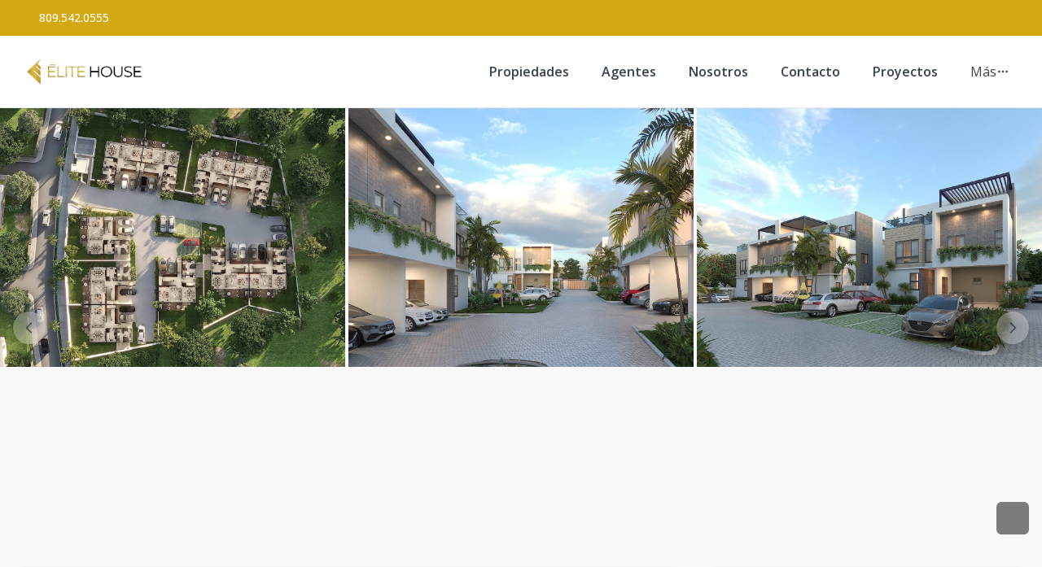

--- FILE ---
content_type: text/html; charset=utf-8
request_url: https://elitehouse.do/propiedad/quinta-en-viejo-arroyo-hondo
body_size: 12398
content:
<!DOCTYPE html><html lang="es"><head><meta charSet="UTF-8" data-next-head=""/><title data-next-head="">Quinta en Viejo Arroyo Hondo - Elite House RD.</title><meta name="description" content="Quinta con terminacion de Primera" data-next-head=""/><meta name="viewport" content="width=device-width, initial-scale=1" data-next-head=""/><link rel="icon" href="https://d2p0bx8wfdkjkb.cloudfront.net/static/companies/2022/6/kRHfD43si5-favicon_elite.jpeg" data-next-head=""/><meta name="robots" content="index, follow" data-next-head=""/><meta property="og:locale" content="es_ES" data-next-head=""/><meta property="og:type" content="product" data-next-head=""/><meta property="og:title" content="Quinta en Viejo Arroyo Hondo - Elite House RD." data-next-head=""/><meta property="og:description" content="Quinta con terminacion de Primera" data-next-head=""/><meta property="og:url" content="https://elitehouse.do/propiedad/quinta-en-viejo-arroyo-hondo" data-next-head=""/><meta property="og:site_name" content="elite-house-rd-2767.alterestate.com" data-next-head=""/><meta property="og:image" content="https://d2kflbb1pmooh4.cloudfront.net/[base64]" data-next-head=""/><meta property="og:image:secure_url" content="https://d2kflbb1pmooh4.cloudfront.net/[base64]" data-next-head=""/><meta property="og:image:width" content="1200" data-next-head=""/><meta property="og:image:height" content="630" data-next-head=""/><meta property="og:image:type" content="image/jpeg" data-next-head=""/><meta property="og:image:alt" content="Quinta en Viejo Arroyo Hondo - Elite House RD." data-next-head=""/><meta property="fb:app_id" content="" data-next-head=""/><meta property="fb:pages" content="" data-next-head=""/><link rel="canonical" href="https://elitehouse.do/propiedad/quinta-en-viejo-arroyo-hondo" data-next-head=""/><meta name="theme-color" content="#f5f7fb"/><link rel="robots" href="/robots.txt"/><link rel="stylesheet" href="https://cdnjs.cloudflare.com/ajax/libs/slick-carousel/1.6.0/slick.min.css"/><link rel="stylesheet" href="https://cdnjs.cloudflare.com/ajax/libs/slick-carousel/1.6.0/slick-theme.min.css"/><link rel="stylesheet" href="https://use.fontawesome.com/releases/v5.15.4/css/all.css" crossorigin="anonymous"/><link async="" href="https://unpkg.com/@blueprintjs/core@^3.10.0/lib/css/blueprint.css" rel="stylesheet"/><link rel="stylesheet" href="https://stackpath.bootstrapcdn.com/bootstrap/4.3.1/css/bootstrap.min.css" integrity="sha384-ggOyR0iXCbMQv3Xipma34MD+dH/1fQ784/j6cY/iJTQUOhcWr7x9JvoRxT2MZw1T" crossorigin="anonymous"/><link rel="preconnect" href="https://fonts.googleapis.com"/><link rel="preconnect" href="https://fonts.gstatic.com"/><link href="https://fonts.googleapis.com/css2?family=Inter:wght@400;500;600;700;800&amp;family=Open+Sans:wght@400;500;600;700;800&amp;display=swap" rel="stylesheet"/><link rel="preload" href="/_next/static/css/da29aa1c0878aa0a.css" as="style"/><link rel="stylesheet" href="/_next/static/css/da29aa1c0878aa0a.css" data-n-g=""/><link rel="preload" href="/_next/static/css/74fc351921f6806e.css" as="style"/><link rel="stylesheet" href="/_next/static/css/74fc351921f6806e.css"/><noscript data-n-css=""></noscript><script defer="" nomodule="" src="/_next/static/chunks/polyfills-42372ed130431b0a.js"></script><script defer="" src="/_next/static/chunks/98309536-ac9ec28d0593d12c.js"></script><script defer="" src="/_next/static/chunks/44f25b85.b7b247b57b9c90ca.js"></script><script defer="" src="/_next/static/chunks/91891-402526a4f678b463.js"></script><script defer="" src="/_next/static/chunks/6282-99c4a909594d25e3.js"></script><script defer="" src="/_next/static/chunks/34820.dbcbab273392bda2.js"></script><script defer="" src="/_next/static/chunks/20309.2a21ecced0ff7d70.js"></script><script defer="" src="/_next/static/chunks/25511.7f25471df4387052.js"></script><script src="/_next/static/chunks/webpack-5625c28531fbe40f.js" defer=""></script><script src="/_next/static/chunks/framework-1c0bb6f0440cae8d.js" defer=""></script><script src="/_next/static/chunks/main-0d3132443463c90e.js" defer=""></script><script src="/_next/static/chunks/pages/_app-edd849e515e883ee.js" defer=""></script><script src="/_next/static/chunks/pages/propiedad/%5Bslug%5D-679eee1d52ce54cd.js" defer=""></script><script src="/_next/static/CYWiMypD_67YNOHF7T5qp/_buildManifest.js" defer=""></script><script src="/_next/static/CYWiMypD_67YNOHF7T5qp/_ssgManifest.js" defer=""></script><style data-styled="" data-styled-version="5.3.11">.gpWruL{word-break:break-all;}/*!sc*/
data-styled.g5[id="sc-dcJsrY"]{content:"gpWruL,"}/*!sc*/
</style></head><body><div id="__next"><div id="google_translate_element" class="tw-hidden"></div><style>
    #nprogress {
      pointer-events: none;
    }
    #nprogress .bar {
      background: #d4a810;
      position: fixed;
      z-index: 9999;
      top: 0;
      left: 0;
      width: 100%;
      height: 3px;
    }
    #nprogress .peg {
      display: block;
      position: absolute;
      right: 0px;
      width: 100px;
      height: 100%;
      box-shadow: 0 0 10px #d4a810, 0 0 5px #d4a810;
      opacity: 1;
      -webkit-transform: rotate(3deg) translate(0px, -4px);
      -ms-transform: rotate(3deg) translate(0px, -4px);
      transform: rotate(3deg) translate(0px, -4px);
    }
    #nprogress .spinner {
      display: block;
      position: fixed;
      z-index: 1031;
      top: 15px;
      right: 15px;
    }
    #nprogress .spinner-icon {
      width: 18px;
      height: 18px;
      box-sizing: border-box;
      border: solid 2px transparent;
      border-top-color: #d4a810;
      border-left-color: #d4a810;
      border-radius: 50%;
      -webkit-animation: nprogresss-spinner 400ms linear infinite;
      animation: nprogress-spinner 400ms linear infinite;
    }
    .nprogress-custom-parent {
      overflow: hidden;
      position: relative;
    }
    .nprogress-custom-parent #nprogress .spinner,
    .nprogress-custom-parent #nprogress .bar {
      position: absolute;
    }
    @-webkit-keyframes nprogress-spinner {
      0% {
        -webkit-transform: rotate(0deg);
      }
      100% {
        -webkit-transform: rotate(360deg);
      }
    }
    @keyframes nprogress-spinner {
      0% {
        transform: rotate(0deg);
      }
      100% {
        transform: rotate(360deg);
      }
    }
  </style><div><header class="tw-fixed tw-top-0 tw-left-0 tw-right-0 tw-w-full tw-z-50 tw-transition-all tw-duration-300 tw-transform tw-translate-y-0 tw-bg-white  tw-border-b " role="banner"><div class="tw-z-50 tw-h-auto tw-py-2 md:tw-h-11 tw-items-center tw-justify-between tw-px-4 !tw-text-white tw-transition-transform tw-duration-300 tw-ease-in-out tw-hidden md:tw-flex tw-transform tw-translate-y-0" style="background-color:#d4a810"><div class="tw-container tw-mx-auto tw-flex tw-flex-col md:tw-flex-row tw-items-center tw-justify-between tw-gap-2 md:tw-gap-0"><div class="tw-flex tw-items-center tw-gap-2"><span></span><a href="tel:809.542.0555" class="tw-text-xs md:tw-text-sm tw-font-medium tw-text-white" target="_blank" rel="noopener noreferrer" aria-label="Call 809.542.0555">809.542.0555</a></div><div class="tw-flex tw-flex-wrap tw-justify-center tw-items-center tw-gap-3 md:tw-gap-6"></div></div></div><div class="tw-container tw-mx-auto tw-flex tw-items-center tw-px-4 md:tw-px-6 tw-py-5"><div class="tw-flex md:tw-hidden tw-w-full tw-items-center"><div class="tw-flex tw-justify-start tw-w-16"><button class="tw-inline-flex tw-items-center tw-justify-center tw-whitespace-nowrap tw-rounded-md tw-text-sm tw-font-semibold tw-ring-offset-white tw-transition-colors focus-visible:tw-outline-none tw-border tw-border-solid tw-text-slate-800 tw-border-slate-200 tw-bg-white hover:tw-bg-slate-100 hover:tw-text-slate-900 tw-h-10 tw-w-10 md:tw-hidden tw-mr-4" aria-label="Open navigation menu" type="button" aria-haspopup="dialog" aria-expanded="false" aria-controls="radix-:R5ll6:" data-state="closed"><svg xmlns="http://www.w3.org/2000/svg" width="24" height="24" viewBox="0 0 24 24" fill="none" stroke="currentColor" stroke-width="2" stroke-linecap="round" stroke-linejoin="round" class="lucide lucide-menu tw-h-5 tw-w-5" aria-hidden="true"><line x1="4" x2="20" y1="12" y2="12"></line><line x1="4" x2="20" y1="6" y2="6"></line><line x1="4" x2="20" y1="18" y2="18"></line></svg><span class="sr-only">Toggle navigation menu</span></button></div><div class="tw-flex-1 tw-flex tw-justify-center"><a class="tw-flex tw-items-center tw-justify-center tw-relative" aria-label="Elite House RD. homepage" href="/"><div class="tw-relative tw-h-8 md:tw-h-12 tw-w-auto tw-flex tw-items-center"><img src="https://d2p0bx8wfdkjkb.cloudfront.net/static/companies/2022/6/kpg3N9pFJR-images.png" alt="Elite House RD. logo" class="tw-h-auto tw-w-auto tw-max-h-full tw-max-w-full tw-object-contain !tw-mb-0" loading="eager"/></div></a></div><div class="tw-w-16 tw-flex tw-justify-end"><button class="tw-inline-flex tw-items-center tw-justify-center tw-whitespace-nowrap tw-rounded-md tw-text-sm tw-font-semibold tw-ring-offset-white tw-transition-colors focus-visible:tw-outline-none tw-border tw-border-solid tw-text-slate-800 tw-border-slate-200 tw-bg-white hover:tw-bg-slate-100 hover:tw-text-slate-900 tw-h-10 tw-w-10 md:tw-hidden" aria-label="Open properties search filter" type="button" aria-haspopup="dialog" aria-expanded="false" aria-controls="radix-:Rdll6:" data-state="closed"><span></span><span class="sr-only">Toggle search filter</span></button></div></div><div class="tw-hidden md:tw-flex tw-items-center tw-w-full"><div class="tw-flex-1 tw-flex tw-justify-start"><a class="tw-flex tw-items-center tw-justify-center tw-relative" aria-label="Elite House RD. homepage" href="/"><div class="tw-relative tw-h-8 md:tw-h-12 tw-w-auto tw-flex tw-items-center"><img src="https://d2p0bx8wfdkjkb.cloudfront.net/static/companies/2022/6/kpg3N9pFJR-images.png" alt="Elite House RD. logo" class="tw-h-auto tw-w-auto tw-max-h-full tw-max-w-full tw-object-contain !tw-mb-0" loading="eager"/></div></a></div><nav class="tw-hidden md:tw-flex tw-items-center " aria-label="Desktop Navigation"><div class="tw-flex tw-items-center tw-space-x-2"><div class="tw-relative group tw-px-4 tw-py-1 tw-rounded-md hover:tw-bg-gray-100"><a class="tw-break-all tw-text-base tw-font-semibold tw-text-gray-700 tw-transition-colors hover:tw-text-[#d4a810]" aria-label="Propiedades" tabindex="0" href="/propiedades?listing_type=1&amp;currency=US&amp;page=1">Propiedades</a></div><div class="tw-relative group tw-px-4 tw-py-1 tw-rounded-md hover:tw-bg-gray-100"><a class="tw-break-all tw-text-base tw-font-semibold tw-text-gray-700 tw-transition-colors hover:tw-text-[#d4a810]" aria-label="Agentes" tabindex="0" href="/agentes">Agentes</a></div><div class="tw-relative group tw-px-4 tw-py-1 tw-rounded-md hover:tw-bg-gray-100"><a class="tw-break-all tw-text-base tw-font-semibold tw-text-gray-700 tw-transition-colors hover:tw-text-[#d4a810]" aria-label="Nosotros" tabindex="0" href="/nosotros">Nosotros</a></div><div class="tw-relative group tw-px-4 tw-py-1 tw-rounded-md hover:tw-bg-gray-100"><a class="tw-break-all tw-text-base tw-font-semibold tw-text-gray-700 tw-transition-colors hover:tw-text-[#d4a810]" aria-label="Contacto" tabindex="0" href="/contacto">Contacto</a></div><div class="tw-relative group tw-px-4 tw-py-1 tw-rounded-md hover:tw-bg-gray-100"><a class="tw-break-all tw-text-base tw-font-semibold tw-text-gray-700 tw-transition-colors hover:tw-text-[#d4a810]" aria-label="Proyectos" tabindex="0" href="/proyectos">Proyectos</a></div><div class="tw-relative tw-px-4 tw-py-1 tw-rounded-md tw-cursor-pointer hover:tw-bg-gray-100" type="button" id="radix-:R1qll6:" aria-haspopup="menu" aria-expanded="false" data-state="closed"><div class="tw-flex tw-items-center tw-gap-1 "><span>Más</span><svg xmlns="http://www.w3.org/2000/svg" width="24" height="24" viewBox="0 0 24 24" fill="none" stroke="currentColor" stroke-width="2" stroke-linecap="round" stroke-linejoin="round" class="lucide lucide-ellipsis tw-h-4 tw-w-4" aria-hidden="true"><circle cx="12" cy="12" r="1"></circle><circle cx="19" cy="12" r="1"></circle><circle cx="5" cy="12" r="1"></circle></svg></div></div></div></nav></div></div></header><div id="main-content"><div style="padding-top:0px"></div><main><div class="tw-min-h-screen tw-bg-[#F8F8F8] lg:tw-pb-0 tw-pb-20"><div class="tw-w-full"><div class="tw-relative tw-overflow-hidden"><div class="tw-flex -tw-ml-1"><div class="tw-flex-shrink-0 tw-w-full md:tw-basis-1/3 pl-1"><div class="lg:tw-min-h-[540px] tw-max-h-[540px] tw-overflow-hidden tw-aspect-video tw-relative tw-w-full"><img src="https://d2kflbb1pmooh4.cloudfront.net/[base64]" alt="Property view 1" class="tw-w-full tw-h-full tw-object-cover tw-object-center tw-mb-0 tw-transition-transform tw-duration-300 hover:tw-scale-105 tw-rounded-none" loading="eager"/></div></div><div class="tw-flex-shrink-0 tw-w-full md:tw-basis-1/3 pl-1"><div class="lg:tw-min-h-[540px] tw-max-h-[540px] tw-overflow-hidden tw-aspect-video tw-relative tw-w-full"><img src="https://d2kflbb1pmooh4.cloudfront.net/[base64]" alt="Property view 2" class="tw-w-full tw-h-full tw-object-cover tw-object-center tw-mb-0 tw-transition-transform tw-duration-300 hover:tw-scale-105 tw-rounded-none" loading="lazy"/></div></div><div class="tw-flex-shrink-0 tw-w-full md:tw-basis-1/3 pl-1"><div class="lg:tw-min-h-[540px] tw-max-h-[540px] tw-overflow-hidden tw-aspect-video tw-relative tw-w-full"><img src="https://d2kflbb1pmooh4.cloudfront.net/[base64]" alt="Property view 3" class="tw-w-full tw-h-full tw-object-cover tw-object-center tw-mb-0 tw-transition-transform tw-duration-300 hover:tw-scale-105 tw-rounded-none" loading="lazy"/></div></div><div class="tw-flex-shrink-0 tw-w-full md:tw-basis-1/3 pl-1"><div class="lg:tw-min-h-[540px] tw-max-h-[540px] tw-overflow-hidden tw-aspect-video tw-relative tw-w-full"><img src="https://d2kflbb1pmooh4.cloudfront.net/[base64]" alt="Property view 4" class="tw-w-full tw-h-full tw-object-cover tw-object-center tw-mb-0 tw-transition-transform tw-duration-300 hover:tw-scale-105 tw-rounded-none" loading="lazy"/></div></div><div class="tw-flex-shrink-0 tw-w-full md:tw-basis-1/3 pl-1"><div class="lg:tw-min-h-[540px] tw-max-h-[540px] tw-overflow-hidden tw-aspect-video tw-relative tw-w-full"><img src="https://d2kflbb1pmooh4.cloudfront.net/[base64]" alt="Property view 5" class="tw-w-full tw-h-full tw-object-cover tw-object-center tw-mb-0 tw-transition-transform tw-duration-300 hover:tw-scale-105 tw-rounded-none" loading="lazy"/></div></div><div class="tw-flex-shrink-0 tw-w-full md:tw-basis-1/3 pl-1"><div class="lg:tw-min-h-[540px] tw-max-h-[540px] tw-overflow-hidden tw-aspect-video tw-relative tw-w-full"><img src="https://d2kflbb1pmooh4.cloudfront.net/[base64]" alt="Property view 6" class="tw-w-full tw-h-full tw-object-cover tw-object-center tw-mb-0 tw-transition-transform tw-duration-300 hover:tw-scale-105 tw-rounded-none" loading="lazy"/></div></div><div class="tw-flex-shrink-0 tw-w-full md:tw-basis-1/3 pl-1"><div class="lg:tw-min-h-[540px] tw-max-h-[540px] tw-overflow-hidden tw-aspect-video tw-relative tw-w-full"><img src="https://d2kflbb1pmooh4.cloudfront.net/[base64]" alt="Property view 7" class="tw-w-full tw-h-full tw-object-cover tw-object-center tw-mb-0 tw-transition-transform tw-duration-300 hover:tw-scale-105 tw-rounded-none" loading="lazy"/></div></div><div class="tw-flex-shrink-0 tw-w-full md:tw-basis-1/3 pl-1"><div class="lg:tw-min-h-[540px] tw-max-h-[540px] tw-overflow-hidden tw-aspect-video tw-relative tw-w-full"><img src="https://d2kflbb1pmooh4.cloudfront.net/[base64]" alt="Property view 8" class="tw-w-full tw-h-full tw-object-cover tw-object-center tw-mb-0 tw-transition-transform tw-duration-300 hover:tw-scale-105 tw-rounded-none" loading="lazy"/></div></div><div class="tw-flex-shrink-0 tw-w-full md:tw-basis-1/3 pl-1"><div class="lg:tw-min-h-[540px] tw-max-h-[540px] tw-overflow-hidden tw-aspect-video tw-relative tw-w-full"><img src="https://d2kflbb1pmooh4.cloudfront.net/[base64]" alt="Property view 9" class="tw-w-full tw-h-full tw-object-cover tw-object-center tw-mb-0 tw-transition-transform tw-duration-300 hover:tw-scale-105 tw-rounded-none" loading="lazy"/></div></div><div class="tw-flex-shrink-0 tw-w-full md:tw-basis-1/3 pl-1"><div class="lg:tw-min-h-[540px] tw-max-h-[540px] tw-overflow-hidden tw-aspect-video tw-relative tw-w-full"><img src="https://d2kflbb1pmooh4.cloudfront.net/[base64]" alt="Property view 10" class="tw-w-full tw-h-full tw-object-cover tw-object-center tw-mb-0 tw-transition-transform tw-duration-300 hover:tw-scale-105 tw-rounded-none" loading="lazy"/></div></div></div><button class="tw-absolute tw-bottom-4 tw-right-4 tw-bg-black/50 tw-backdrop-blur-sm tw-text-white tw-rounded-md tw-transition-all tw-duration-200 hover:tw-bg-black/70 hover:tw-scale-105 tw-outline-none tw-z-20 tw-flex tw-items-center tw-justify-center tw-w-10 tw-h-10" aria-label="View fullscreen"><span></span></button><button class="tw-absolute tw-left-4 tw-top-1/2 tw-transform tw--translate-y-1/2 tw-z-10 tw-w-10 tw-h-10 tw-rounded-full tw-bg-white/40 tw-backdrop-blur-sm tw-shadow-md tw-flex tw-items-center tw-justify-center tw-transition-all tw-duration-200 hover:tw-bg-white/60 hover:tw-scale-105 tw-outline-none tw-cursor-pointer tw-opacity-70 hover:tw-opacity-100" aria-label="Previous image"><svg class="tw-w-5 tw-h-5 tw-text-gray-700" fill="none" stroke="currentColor" viewBox="0 0 24 24"><path stroke-linecap="round" stroke-linejoin="round" stroke-width="2" d="M15 19l-7-7 7-7"></path></svg></button><button class="tw-absolute tw-right-4 tw-top-1/2 tw-transform tw--translate-y-1/2 tw-z-10 tw-w-10 tw-h-10 tw-rounded-full tw-bg-white/40 tw-backdrop-blur-sm tw-shadow-md tw-flex tw-items-center tw-justify-center tw-transition-all tw-duration-200 hover:tw-bg-white/60 hover:tw-scale-105 tw-outline-none tw-cursor-pointer tw-opacity-70 hover:tw-opacity-100" aria-label="Next image"><svg class="tw-w-5 tw-h-5 tw-text-gray-700" fill="none" stroke="currentColor" viewBox="0 0 24 24"><path stroke-linecap="round" stroke-linejoin="round" stroke-width="2" d="M9 5l7 7-7 7"></path></svg></button></div></div><div class="tw-container tw-mx-auto tw-px-4 tw-py-6"><div class="tw-grid tw-grid-cols-1 lg:tw-grid-cols-3 tw-gap-8"><div class="lg:tw-col-span-2 tw-space-y-6"><div class="tw-rounded-xl tw-border tw-bg-card tw-text-card-foreground tw-shadow card-body tw-gap-4 tw-flex tw-flex-col"><div class="tw-text-xl tw-font-semibold tw-text-gray-800 tw-block">Quinta en Viejo Arroyo Hondo<div class="tw-flex tw-items-center tw-gap-1 tw-text-gray-500 tw-text-sm tw-mt-2"><svg xmlns="http://www.w3.org/2000/svg" width="24" height="24" viewBox="0 0 24 24" fill="none" stroke="currentColor" stroke-width="2" stroke-linecap="round" stroke-linejoin="round" class="lucide lucide-map-pin tw-w-4 tw-h-4" aria-hidden="true"><path d="M20 10c0 4.993-5.539 10.193-7.399 11.799a1 1 0 0 1-1.202 0C9.539 20.193 4 14.993 4 10a8 8 0 0 1 16 0"></path><circle cx="12" cy="10" r="3"></circle></svg><span>Viejo Arroyo Hondo<!-- -->, <!-- -->Santo Domingo D.N.</span></div></div><div class="tw-w-full"><div><div class="tw-text-sm tw-text-gray-500 tw-uppercase">Venta</div><div class="tw-text-xl tw-font-bold tw-text-gray-800 tw-mt-1"><span class="">US$ 950,000</span></div></div></div><div class="tw-flex tw-items-center tw-gap-2 tw-text-gray-500 tw-text-sm"></div><div class="tw-grid tw-grid-cols-2 tw-gap-y-4 md:tw-grid-cols-4 xl:tw-grid-cols-5"><div class="feature tw-flex tw-mr-8" id="room"><span class="tw-w-10 tw-h-10 tw-rounded-lg tw-bg-companyPrimaryLight tw-flex tw-items-center tw-justify-center tw-text-companyPrimary tw-text-xl tw-flex-none"><span></span></span><div class="tw-ml-2"><p class="tw-font-bold tw-text-base-black tw-font-roboto tw-text-base tw-mb-0">3</p><p class="tw-text-gray-500 tw-font-roboto tw-font-normal tw-text-sm tw-mb-0">Hab.</p></div></div><div class="feature tw-flex tw-mr-8" id="bathroom"><span class="tw-w-10 tw-h-10 tw-rounded-lg tw-bg-companyPrimaryLight tw-flex tw-items-center tw-justify-center tw-text-companyPrimary tw-text-xl tw-flex-none"><span></span></span><div class="tw-ml-2"><p class="tw-font-bold tw-text-base-black tw-font-roboto tw-text-base tw-mb-0">3</p><p class="tw-text-gray-500 tw-font-roboto tw-font-normal tw-text-sm tw-mb-0">Baños</p></div></div><div class="feature tw-flex tw-mr-8" id="half_bathrooms"><span class="tw-w-10 tw-h-10 tw-rounded-lg tw-bg-companyPrimaryLight tw-flex tw-items-center tw-justify-center tw-text-companyPrimary tw-text-xl tw-flex-none"><span></span></span><div class="tw-ml-2"><p class="tw-font-bold tw-text-base-black tw-font-roboto tw-text-base tw-mb-0">1</p><p class="tw-text-gray-500 tw-font-roboto tw-font-normal tw-text-sm tw-mb-0">½ Baños</p></div></div><div class="feature tw-flex tw-mr-8" id="parkinglot"><span class="tw-w-10 tw-h-10 tw-rounded-lg tw-bg-companyPrimaryLight tw-flex tw-items-center tw-justify-center tw-text-companyPrimary tw-text-xl tw-flex-none"><span></span></span><div class="tw-ml-2"><p class="tw-font-bold tw-text-base-black tw-font-roboto tw-text-base tw-mb-0">2</p><p class="tw-text-gray-500 tw-font-roboto tw-font-normal tw-text-sm tw-mb-0">Parqueo</p></div></div><div class="feature tw-flex tw-mr-8" id="property_area"><span class="tw-w-10 tw-h-10 tw-rounded-lg tw-bg-companyPrimaryLight tw-flex tw-items-center tw-justify-center tw-text-companyPrimary tw-text-xl tw-flex-none"><span></span></span><div class="tw-ml-2"><p class="tw-font-bold tw-text-base-black tw-font-roboto tw-text-base tw-mb-0">441<!-- --> <span class="tw-text-xs tw-font-bold">M²</span></p><p class="tw-text-gray-500 tw-font-roboto tw-font-normal tw-text-sm tw-mb-0">Construcción</p></div></div></div></div><div class="tw-rounded-xl tw-border tw-bg-card tw-text-card-foreground tw-shadow tw-bg-white tw-rounded-[20px] tw-p-6 tw-space-y-4"><h2 class="tw-text-xl tw-text-[#1C434C]">Resumen</h2><div data-orientation="horizontal" role="none" class="tw-shrink-0 tw-bg-border tw-h-[1px] tw-w-full"></div><div class="tw-grid tw-grid-cols-2 md:tw-grid-cols-4 tw-gap-4 tw-text-sm"><div><span class="tw-text-[#7A848D]">Código<!-- -->:</span><p class="tw-font-medium tw-text-[#1C434C]">3859</p></div><div><span class="tw-text-[#7A848D]">Ciudad<!-- -->:</span><p class="tw-font-medium tw-text-[#1C434C]">Santo Domingo D.N.</p></div><div><span class="tw-text-[#7A848D]">Provincia<!-- -->:</span><p class="tw-font-medium tw-text-[#1C434C]">Santo Domingo de Guzmán</p></div><div><span class="tw-text-[#7A848D]">Sector<!-- -->:</span><p class="tw-font-medium tw-text-[#1C434C]">Viejo Arroyo Hondo</p></div><div><span class="tw-text-[#7A848D]">Tipo de inmueble<!-- -->:</span><p class="tw-font-medium tw-text-[#1C434C]">Casas</p></div><div><span class="tw-text-[#7A848D]">Terreno<!-- -->:</span><p class="tw-font-medium tw-text-[#1C434C]">null m²</p></div></div></div><div class="tw-rounded-xl tw-border tw-bg-card tw-text-card-foreground tw-shadow tw-bg-white tw-rounded-[20px] tw-p-6 tw-space-y-4"><h2 class="tw-text-xl tw-text-[#1C434C]">Descripción</h2><div data-orientation="horizontal" role="none" class="tw-shrink-0 tw-bg-border tw-h-[1px] tw-w-full"></div><p>Hermosa Quinta ubicado en lugar estrategico de Viejo Arroyo Hondo </p>
<p><strong>Primer Nivel</strong></p>
<p>PARQUEOS<br/>ENTRADA<br/>BAÑO VISITAS<br/>COMEDOR<br/>SALA<br/>ESTUDIO<br/>TERRAZA EXTERIOR<br/>COCINA FRIA CON DESAYUNADOR<br/>COCINA CALIENTE<br/>HABITACIÓN SERVICIO<br/>ÁREA LAVADO</p>
<p> </p>
<p><strong>Segundo Nivel</strong></p>
<p>HABITACIÓN PRINCIPAL<br/>BAÑO HAB. PRINCIPAL<br/>WALK-IN CLÓSET HAB. PRINCIPAL<br/>HABITACIÓN 2<br/>BAÑO HAB. 2<br/>WALK-IN CLÓSET HAB. 2<br/>HABITACIÓN 3<br/>BAÑO HAB. 3<br/>WALK-IN CLÓSET HAB. 3<br/>FAMILY ROOM </p>
<p><strong>Terminaciones de Primera</strong><br/>• Pisos en mármol<br/>• Revestimientos en mármol y porcelanato para baños<br/>• Pisos y revestimientos de porcelanato en área de<br/>servicio y lavado<br/>• Aparatos sanitarios importados<br/>• Cocinas modulares importadas<br/>• Grifería importada<br/>• Topes de cocina en granito o cuarzo<br/>• Calentadores de agua de gas<br/>• Pre-instalación de A/A<br/>• Calles internas adoquinada </p>
<p><strong>Amenidades</strong></p>
<p>GARITA DE CONTROL DE ENTRADA • SEGURIDAD 24 HORAS • CCTV • GENERADOR ELÉCTRICO<br/>• CISTERNA Y BOMBAS DE AGUA </p>
<p>Entrega: Diciembre 2024</p></div><div class="tw-rounded-xl tw-border tw-bg-card tw-text-card-foreground tw-shadow tw-bg-white tw-rounded-lg tw-p-6 tw-space-y-4"><h2 class="tw-text-xl tw-text-[#1C434C]">Amenidades</h2><div data-orientation="horizontal" role="none" class="tw-shrink-0 tw-bg-border tw-h-[1px] tw-w-full"></div><div class="tw-grid tw-grid-cols-2 md:tw-grid-cols-3 tw-gap-3"><div class="tw-flex tw-items-center tw-gap-2"><span></span><span class="tw-text-sm tw-text-gray-700">Agua</span></div><div class="tw-flex tw-items-center tw-gap-2"><span></span><span class="tw-text-sm tw-text-gray-700">Baños</span></div><div class="tw-flex tw-items-center tw-gap-2"><span></span><span class="tw-text-sm tw-text-gray-700">Cisterna</span></div><div class="tw-flex tw-items-center tw-gap-2"><span></span><span class="tw-text-sm tw-text-gray-700">Cocina</span></div><div class="tw-flex tw-items-center tw-gap-2"><span></span><span class="tw-text-sm tw-text-gray-700">Cocina Caliente</span></div><div class="tw-flex tw-items-center tw-gap-2"><span></span><span class="tw-text-sm tw-text-gray-700">Cocina Fría</span></div><div class="tw-flex tw-items-center tw-gap-2"><span></span><span class="tw-text-sm tw-text-gray-700">Comedor</span></div><div class="tw-flex tw-items-center tw-gap-2"><span></span><span class="tw-text-sm tw-text-gray-700">Estudio</span></div><div class="tw-flex tw-items-center tw-gap-2"><span></span><span class="tw-text-sm tw-text-gray-700">Family Room</span></div><div class="tw-flex tw-items-center tw-gap-2"><span></span><span class="tw-text-sm tw-text-gray-700">Parqueos</span></div></div></div></div><div class="lg:tw-col-span-1 tw-space-y-6"><div class="tw-rounded-xl tw-border tw-bg-card tw-text-card-foreground tw-shadow tw-bg-white tw-rounded-lg tw-p-4 sm:tw-p-6 tw-space-y-4 tw-overflow-hidden tw-w-full"><div class="tw-flex tw-flex-col sm:tw-flex-row tw-items-start tw-gap-4 sm:tw-gap-6 tw-mb-4"><div class="tw-w-20 tw-h-20 sm:tw-w-24 sm:tw-h-24 tw-bg-gray-200 tw-rounded-full tw-overflow-hidden tw-shrink-0 tw-mx-auto sm:tw-mx-0"><img src="https://d2p0bx8wfdkjkb.cloudfront.net/static/user-12037/SLYbD5Seyo-LOGO_ELITE_HOUSE-ACTUAL3.jpg" alt="Ventas directa de Élite House" class="tw-w-full tw-h-full tw-object-cover"/></div><div class="tw-space-y-2 tw-flex-1 tw-text-center sm:tw-text-left tw-w-full sm:tw-w-auto"><div><h3 class="tw-text-[#344054] tw-text-xl sm:tw-text-2xl tw-font-semibold tw-leading-tight">Ventas directa de Élite House</h3><p class="tw-text-[#667085] tw-text-sm sm:tw-text-base tw-mt-1">Agente Inmobiliario</p></div><div class="tw-space-y-2 tw-mt-3"><div class="tw-space-y-1"><div class="tw-flex tw-items-center tw-justify-center sm:tw-justify-start tw-gap-2 tw-text-[#344054] tw-text-sm"><span></span><span class="tw-font-medium">Celular / WhatsApp<!-- -->:</span></div><a href="tel:8097527443" class="tw-font-medium tw-text-[#3358F2] tw-text-sm sm:tw-text-base tw-block tw-break-all">8097527443</a></div><div class="tw-space-y-1"><div class="tw-flex tw-items-center tw-justify-center sm:tw-justify-start tw-gap-2 tw-text-[#344054] tw-text-sm"><span></span><span class="tw-font-medium">Correo electrónico<!-- -->:</span></div><a href="/cdn-cgi/l/email-protection#3f495a514b5e5b564d5a5c4b5e7f5a53564b5a57504a4c5a4d5b115c5052" class="tw-font-medium tw-text-[#3358F2] tw-text-sm sm:tw-text-base tw-block tw-break-all tw-leading-tight"><span class="__cf_email__" data-cfemail="aed8cbc0dacfcac7dccbcddacfeecbc2c7dacbc6c1dbddcbdcca80cdc1c3">[email&#160;protected]</span></a></div></div></div></div><div class="tw-space-y-3 tw-pt-2"><button class="tw-inline-flex tw-items-center tw-justify-center tw-whitespace-nowrap tw-rounded-md tw-text-sm tw-font-semibold tw-ring-offset-white tw-transition-colors focus-visible:tw-outline-none tw-bg-companyPrimary tw-text-slate-50 hover:tw-bg-companyPrimaryLight tw-h-10 tw-px-4 tw-py-2 tw-w-full tw-bg-gray-600 hover:tw-bg-gray-700 tw-text-white tw-py-3 tw-px-4 tw-text-sm sm:tw-text-base tw-font-medium tw-transition-colors tw-duration-200"><div class="tw-flex tw-items-center tw-justify-center tw-gap-3"><span></span><span class="tw-truncate">Llámame</span></div></button><button class="tw-inline-flex tw-items-center tw-justify-center tw-whitespace-nowrap tw-rounded-md tw-text-sm tw-font-semibold tw-ring-offset-white tw-transition-colors focus-visible:tw-outline-none tw-bg-companyPrimary tw-text-slate-50 hover:tw-bg-companyPrimaryLight tw-h-10 tw-px-4 tw-py-2 tw-w-full tw-bg-green-600 hover:tw-bg-green-700 tw-text-white tw-py-3 tw-px-4 tw-text-sm sm:tw-text-base tw-font-medium tw-transition-colors tw-duration-200"><div class="tw-flex tw-items-center tw-justify-center tw-gap-3"><span></span><span class="tw-truncate">Escribeme por Whatsapp</span></div></button></div></div><div class="tw-rounded-xl tw-border tw-bg-card tw-text-card-foreground tw-shadow tw-bg-white tw-rounded-xl tw-p-6 md:tw-p-8 tw-shadow-lg tw-border tw-border-gray-100"><h2 class="tw-text-2xl tw-text-[#1C434C] tw-font-bold tw-mb-6">¿Te interesa esta propiedad?</h2><div data-orientation="horizontal" role="none" class="tw-shrink-0 tw-bg-border tw-h-[1px] tw-w-full tw-mb-6"></div><form class=""><div class="form-group"><label>Nombre completo<!-- -->: <span class="danger">*</span></label><div><input label="Nombre completo" name="full_name" type="text" placeholder="" class="tw-w-full form-control" required="" value=""/></div></div><div class="form-group"><label>Teléfono<!-- -->: <span class="danger">*</span></label><div><input label="Teléfono" name="phone" type="tel" placeholder="" class="tw-w-full form-control" required="" value=""/></div></div><div class="form-group"><label>Correo Electrónico<!-- -->: <span class="danger">*</span></label><div><input label="Correo Electrónico" name="email" type="email" placeholder="" class="tw-w-full form-control" required="" value=""/></div></div><div class="form-group"><label>Mensaje<!-- -->: </label><textarea label="Mensaje" name="message" placeholder="Mensaje..." rows="4" class="tw-w-full tw-resize-none tw-px-4 tw-py-3.5 tw-border tw-border-gray-200 tw-rounded-xl tw-shadow-sm focus:tw-outline-none focus:tw-ring-2 focus:tw-ring-green-500/20 focus:tw-border-green-500 tw-transition-all tw-duration-200 form-control">¡Hola! Me interesa más información sobre la propiedad.</textarea></div><button class="tw-inline-flex tw-items-center tw-justify-center tw-whitespace-nowrap tw-rounded-md tw-text-sm tw-font-semibold tw-ring-offset-white tw-transition-colors focus-visible:tw-outline-none tw-bg-companyPrimary tw-text-slate-50 hover:tw-bg-companyPrimaryLight tw-h-10 tw-px-4 tw-py-2 tw-w-full tw-bg-red-600 hover:tw-bg-red-700 disabled:tw-opacity-50 disabled:tw-cursor-not-allowed tw-transition-all tw-duration-200 tw-py-3.5 tw-text-base tw-font-semibold tw-rounded-xl tw-shadow-md hover:tw-shadow-lg tw-transform hover:tw-scale-[1.01]" type="submit">Enviar</button></form></div><div class="tw-rounded-xl tw-border tw-bg-card tw-text-card-foreground tw-shadow tw-bg-white tw-rounded-lg tw-shadow-sm"><div class="tw-flex tw-flex-col tw-space-y-1.5 tw-p-6"><div class="tw-font-semibold tw-leading-none tw-tracking-tight tw-flex tw-items-center tw-gap-2 tw-text-xl tw-text-gray-800"><svg xmlns="http://www.w3.org/2000/svg" width="24" height="24" viewBox="0 0 24 24" fill="none" stroke="currentColor" stroke-width="2" stroke-linecap="round" stroke-linejoin="round" class="lucide lucide-calculator tw-w-6 tw-h-6 tw-text-aePrimaryColor" aria-hidden="true"><rect width="16" height="20" x="4" y="2" rx="2"></rect><line x1="8" x2="16" y1="6" y2="6"></line><line x1="16" x2="16" y1="14" y2="18"></line><path d="M16 10h.01"></path><path d="M12 10h.01"></path><path d="M8 10h.01"></path><path d="M12 14h.01"></path><path d="M8 14h.01"></path><path d="M12 18h.01"></path><path d="M8 18h.01"></path></svg>Calculadora de Préstamos</div></div><div class="tw-p-6 tw-pt-0 tw-space-y-6"><div class="tw-grid tw-grid-cols-1 md:tw-grid-cols-2 tw-gap-4"><div class="tw-space-y-2"><label class="tw-text-sm tw-font-medium tw-leading-none peer-disabled:tw-cursor-not-allowed peer-disabled:tw-opacity-70 tw-text-sm tw-font-medium tw-text-gray-700" for="propertyPrice">Precio de la Propiedad</label><input type="number" class="tw-flex tw-h-10 tw-w-full tw-rounded-md tw-border tw-border-slate-200 tw-border-solid tw-bg-white tw-px-3 tw-py-2 tw-text-sm tw-ring-offset-white file:tw-border-0 file:tw-bg-transparent file:tw-text-sm file:tw-font-medium placeholder:tw-text-slate-500 focus-visible:tw-outline-none focus-visible:tw-ring-1 focus-visible:tw-ring-aePrimaryColor focus-visible:tw-ring-offset-2 disabled:tw-cursor-not-allowed disabled:tw-opacity-50 dark:tw-border-slate-800 dark:tw-bg-slate-950 dark:tw-ring-offset-slate-950 dark:placeholder:tw-text-slate-400 dark:focus-visible:tw-ring-slate-300 tw-w-full" id="propertyPrice" min="0" step="1000" placeholder="0" value="950000"/></div><div class="tw-space-y-2"><label class="tw-text-sm tw-font-medium tw-leading-none peer-disabled:tw-cursor-not-allowed peer-disabled:tw-opacity-70 tw-text-sm tw-font-medium tw-text-gray-700" for="downPayment">Enganche</label><input type="number" class="tw-flex tw-h-10 tw-w-full tw-rounded-md tw-border tw-border-slate-200 tw-border-solid tw-bg-white tw-px-3 tw-py-2 tw-text-sm tw-ring-offset-white file:tw-border-0 file:tw-bg-transparent file:tw-text-sm file:tw-font-medium placeholder:tw-text-slate-500 focus-visible:tw-outline-none focus-visible:tw-ring-1 focus-visible:tw-ring-aePrimaryColor focus-visible:tw-ring-offset-2 disabled:tw-cursor-not-allowed disabled:tw-opacity-50 dark:tw-border-slate-800 dark:tw-bg-slate-950 dark:tw-ring-offset-slate-950 dark:placeholder:tw-text-slate-400 dark:focus-visible:tw-ring-slate-300 tw-w-full" id="downPayment" min="0" max="950000" step="1000" placeholder="0" value="190000"/><p class="tw-text-xs tw-text-gray-500">20<!-- -->% del precio de la propiedad</p></div><div class="tw-space-y-2"><label class="tw-text-sm tw-font-medium tw-leading-none peer-disabled:tw-cursor-not-allowed peer-disabled:tw-opacity-70 tw-text-sm tw-font-medium tw-text-gray-700" for="interestRate">Tasa de Interés Anual (%)</label><input type="number" class="tw-flex tw-h-10 tw-w-full tw-rounded-md tw-border tw-border-slate-200 tw-border-solid tw-bg-white tw-px-3 tw-py-2 tw-text-sm tw-ring-offset-white file:tw-border-0 file:tw-bg-transparent file:tw-text-sm file:tw-font-medium placeholder:tw-text-slate-500 focus-visible:tw-outline-none focus-visible:tw-ring-1 focus-visible:tw-ring-aePrimaryColor focus-visible:tw-ring-offset-2 disabled:tw-cursor-not-allowed disabled:tw-opacity-50 dark:tw-border-slate-800 dark:tw-bg-slate-950 dark:tw-ring-offset-slate-950 dark:placeholder:tw-text-slate-400 dark:focus-visible:tw-ring-slate-300 tw-w-full" id="interestRate" min="0" max="100" step="0.1" placeholder="0" value="8.5"/></div><div class="tw-space-y-2"><label class="tw-text-sm tw-font-medium tw-leading-none peer-disabled:tw-cursor-not-allowed peer-disabled:tw-opacity-70 tw-text-sm tw-font-medium tw-text-gray-700" for="loanTerm">Plazo del Préstamo (años)</label><input type="number" class="tw-flex tw-h-10 tw-w-full tw-rounded-md tw-border tw-border-slate-200 tw-border-solid tw-bg-white tw-px-3 tw-py-2 tw-text-sm tw-ring-offset-white file:tw-border-0 file:tw-bg-transparent file:tw-text-sm file:tw-font-medium placeholder:tw-text-slate-500 focus-visible:tw-outline-none focus-visible:tw-ring-1 focus-visible:tw-ring-aePrimaryColor focus-visible:tw-ring-offset-2 disabled:tw-cursor-not-allowed disabled:tw-opacity-50 dark:tw-border-slate-800 dark:tw-bg-slate-950 dark:tw-ring-offset-slate-950 dark:placeholder:tw-text-slate-400 dark:focus-visible:tw-ring-slate-300 tw-w-full" id="loanTerm" min="1" max="50" placeholder="0" value="20"/></div></div><div data-orientation="horizontal" role="none" class="tw-shrink-0 tw-bg-border tw-h-[1px] tw-w-full"></div><div class="tw-bg-gray-50 tw-rounded-lg tw-p-4"><div class="tw-text-center"><p class="tw-text-sm tw-text-gray-600 tw-mb-2">Pago Mensual Estimado</p><div class="tw-text-3xl tw-font-bold tw-text-aePrimaryColor">N/A</div></div></div><div class="tw-space-y-4"><button class="tw-inline-flex tw-items-center tw-justify-center tw-whitespace-nowrap tw-rounded-md tw-text-sm tw-font-semibold tw-ring-offset-white tw-transition-colors focus-visible:tw-outline-none tw-border tw-border-solid tw-text-slate-800 tw-border-slate-200 tw-bg-white hover:tw-bg-slate-100 hover:tw-text-slate-900 tw-h-10 tw-px-4 tw-py-2 tw-w-full tw-flex tw-items-center tw-justify-between"><span class="tw-flex tw-items-center tw-gap-2"><svg xmlns="http://www.w3.org/2000/svg" width="24" height="24" viewBox="0 0 24 24" fill="none" stroke="currentColor" stroke-width="2" stroke-linecap="round" stroke-linejoin="round" class="lucide lucide-eye tw-w-4 tw-h-4" aria-hidden="true"><path d="M2.062 12.348a1 1 0 0 1 0-.696 10.75 10.75 0 0 1 19.876 0 1 1 0 0 1 0 .696 10.75 10.75 0 0 1-19.876 0"></path><circle cx="12" cy="12" r="3"></circle></svg>Ver Detalles del Préstamo</span><svg xmlns="http://www.w3.org/2000/svg" width="24" height="24" viewBox="0 0 24 24" fill="none" stroke="currentColor" stroke-width="2" stroke-linecap="round" stroke-linejoin="round" class="lucide lucide-chevron-down tw-w-4 tw-h-4" aria-hidden="true"><path d="m6 9 6 6 6-6"></path></svg></button></div></div></div></div></div></div></div><div class="lg:tw-hidden tw-fixed tw-bottom-0 tw-left-0 tw-right-0 tw-z-50 tw-bg-white tw-border-t tw-border-gray-200 tw-shadow-lg"><div class="tw-grid tw-grid-cols-3 tw-gap-1 tw-px-2 tw-py-2"><button class="tw-inline-flex tw-items-center tw-justify-center tw-whitespace-nowrap tw-rounded-md tw-text-sm tw-font-semibold tw-ring-offset-white tw-transition-colors focus-visible:tw-outline-none tw-text-slate-800 hover:tw-bg-slate-100 hover:tw-text-slate-900 tw-h-10 tw-px-4 tw-py-2 tw-flex tw-flex-col tw-items-center tw-justify-center tw-gap-1 tw-px-1 tw-py-2 tw-h-auto tw-min-h-0" type="button"><span></span><span class="tw-text-xs tw-font-medium tw-text-gray-700">Llámame</span></button><button class="tw-inline-flex tw-items-center tw-justify-center tw-whitespace-nowrap tw-rounded-md tw-text-sm tw-font-semibold tw-ring-offset-white tw-transition-colors focus-visible:tw-outline-none tw-text-slate-800 hover:tw-bg-slate-100 hover:tw-text-slate-900 tw-h-10 tw-px-4 tw-py-2 tw-flex tw-flex-col tw-items-center tw-justify-center tw-gap-1 tw-px-1 tw-py-2 tw-h-auto tw-min-h-0" type="button"><span></span><span class="tw-text-xs tw-font-medium tw-text-gray-700">Contactar</span></button><button class="tw-inline-flex tw-items-center tw-justify-center tw-whitespace-nowrap tw-rounded-md tw-text-sm tw-font-semibold tw-ring-offset-white tw-transition-colors focus-visible:tw-outline-none tw-text-slate-800 hover:tw-bg-slate-100 hover:tw-text-slate-900 tw-h-10 tw-px-4 tw-py-2 tw-flex tw-flex-col tw-items-center tw-justify-center tw-gap-1 tw-px-1 tw-py-2 tw-h-auto tw-min-h-0" type="button"><span></span><span class="tw-text-xs tw-font-medium tw-text-gray-700">WhatsApp</span></button></div></div></main><footer class="tw-border-t tw-bg-white tw-border-gray-200"><div class="tw-mx-auto tw-max-w-7xl tw-overflow-hidden tw-px-6 tw-py-20 sm:tw-py-12 lg:tw-px-8"><center><img src="https://d2p0bx8wfdkjkb.cloudfront.net/static/companies/2022/6/kpg3N9pFJR-images.png" class="tw-h-11 tw-mb-8"/></center><nav class="tw--mb-6 tw-flex tw-flex-wrap tw-justify-center tw-gap-x-12 tw-gap-y-3 tw-text-sm/6"><a href="/propiedades?listing_type=1&amp;currency=US&amp;page=1" class="sc-dcJsrY gpWruL hover:tw-underline tw-text-gray-600 hover:tw-text-gray-900">Propiedades</a><a href="/agentes" class="sc-dcJsrY gpWruL hover:tw-underline tw-text-gray-600 hover:tw-text-gray-900">Agentes</a><a href="/nosotros" class="sc-dcJsrY gpWruL hover:tw-underline tw-text-gray-600 hover:tw-text-gray-900">Nosotros</a><a href="/contacto" class="sc-dcJsrY gpWruL hover:tw-underline tw-text-gray-600 hover:tw-text-gray-900">Contacto</a><a href="/proyectos" class="sc-dcJsrY gpWruL hover:tw-underline tw-text-gray-600 hover:tw-text-gray-900">Proyectos</a><a href="/cana-bay-1" class="sc-dcJsrY gpWruL hover:tw-underline tw-text-gray-600 hover:tw-text-gray-900">Cana Bay</a><a href="/blog" class="sc-dcJsrY gpWruL hover:tw-underline tw-text-gray-600 hover:tw-text-gray-900">Blog</a><a href="/elite-house-colombia" class="sc-dcJsrY gpWruL hover:tw-underline tw-text-gray-600 hover:tw-text-gray-900">Élite Bogotá</a></nav><div class="tw-mt-16 tw-flex tw-justify-center tw-gap-x-10"><a href="https://www.instagram.com/elitehouserd" target="_blank" class="hover:tw-underline tw-text-gray-600 hover:tw-text-gray-800"><span class="tw-sr-only">Instagram</span><span></span></a><a href="ELITE HOUSE" target="_blank" class="hover:tw-underline tw-text-gray-600 hover:tw-text-gray-800"><span class="tw-sr-only">YouTube</span><span></span></a></div><p class="tw-mt-10 tw-text-center tw-text-sm/6 tw-text-gray-600">© <!-- -->2026<!-- --> <!-- -->Elite House RD.<!-- -->,<!-- --> <!-- -->Todos los derechos reservados</p><p class="tw-text-center tw-text-sm/6 tw-text-gray-600">Powered by<!-- --> <a href="https://alterestate.com?utm_source=footer&amp;utm_medium=referral&amp;utm_campaign=ae_custom" title="Software de Gestión Inmobiliaria y Páginas Web" class="hover:tw-underline tw-text-gray-600 hover:tw-text-gray-800">AlterEstate</a></p></div></footer></div></div></div><script data-cfasync="false" src="/cdn-cgi/scripts/5c5dd728/cloudflare-static/email-decode.min.js"></script><script id="__NEXT_DATA__" type="application/json">{"props":{"pageProps":{"property":{"cid":3859,"uid":"NLSWVJH84N","sector_id":1677,"city_id":156,"name":"Quinta en Viejo Arroyo Hondo","slug":"quinta-en-viejo-arroyo-hondo","room":3,"bathroom":3,"half_bathrooms":1,"parkinglot":2,"condition":"7","currency_sale":"USD","currency_rent":"USD","currency_rental":"USD","currency_furnished":"USD","currency_maintenance":"USD","currency_sale_furnished":"USD","lat_long":false,"style":"7","sale_price":950000,"rent_price":null,"rental_price":null,"condition_read":"En Planos","furnished_price":null,"furnished_sale_price":null,"property_area":441,"featured_image":"https://d2p0bx8wfdkjkb.cloudfront.net/static/properties/GDK1JSWDF9/NLSWVJH84N/aLc4QLSJa8/imagen_2.jpg","property_area_measurer":"Mt2","terrain_area":null,"terrain_area_measurer":"Mt2","terrace_area":null,"terrace_area_measurer":"Mt2","canbuild":true,"province":"Santo Domingo de Guzmán","city":"Santo Domingo D.N.","hide_location":true,"maintenance_fee":null,"sector":"Viejo Arroyo Hondo","description":"\u003cp\u003eHermosa Quinta ubicado en lugar estrategico de Viejo Arroyo Hondo\u0026nbsp;\u003c/p\u003e\n\u003cp\u003e\u003cstrong\u003ePrimer Nivel\u003c/strong\u003e\u003c/p\u003e\n\u003cp\u003ePARQUEOS\u003cbr\u003eENTRADA\u003cbr\u003eBAÑO VISITAS\u003cbr\u003eCOMEDOR\u003cbr\u003eSALA\u003cbr\u003eESTUDIO\u003cbr\u003eTERRAZA EXTERIOR\u003cbr\u003eCOCINA FRIA CON DESAYUNADOR\u003cbr\u003eCOCINA CALIENTE\u003cbr\u003eHABITACIÓN SERVICIO\u003cbr\u003eÁREA LAVADO\u003c/p\u003e\n\u003cp\u003e\u0026nbsp;\u003c/p\u003e\n\u003cp\u003e\u003cstrong\u003eSegundo Nivel\u003c/strong\u003e\u003c/p\u003e\n\u003cp\u003eHABITACIÓN PRINCIPAL\u003cbr\u003eBAÑO HAB. PRINCIPAL\u003cbr\u003eWALK-IN CLÓSET HAB. PRINCIPAL\u003cbr\u003eHABITACIÓN 2\u003cbr\u003eBAÑO HAB. 2\u003cbr\u003eWALK-IN CLÓSET HAB. 2\u003cbr\u003eHABITACIÓN 3\u003cbr\u003eBAÑO HAB. 3\u003cbr\u003eWALK-IN CLÓSET HAB. 3\u003cbr\u003eFAMILY ROOM\u0026nbsp;\u003c/p\u003e\n\u003cp\u003e\u003cstrong\u003eTerminaciones de Primera\u003c/strong\u003e\u003cbr\u003e• Pisos en mármol\u003cbr\u003e• Revestimientos en mármol y porcelanato para baños\u003cbr\u003e• Pisos y revestimientos de porcelanato en área de\u003cbr\u003eservicio y lavado\u003cbr\u003e• Aparatos sanitarios importados\u003cbr\u003e• Cocinas modulares importadas\u003cbr\u003e• Grifería importada\u003cbr\u003e• Topes de cocina en granito o cuarzo\u003cbr\u003e• Calentadores de agua de gas\u003cbr\u003e• Pre-instalación de A/A\u003cbr\u003e• Calles internas adoquinada\u0026nbsp;\u003c/p\u003e\n\u003cp\u003e\u003cstrong\u003eAmenidades\u003c/strong\u003e\u003c/p\u003e\n\u003cp\u003eGARITA DE CONTROL DE ENTRADA • SEGURIDAD 24 HORAS • CCTV • GENERADOR ELÉCTRICO\u003cbr\u003e• CISTERNA Y BOMBAS DE AGUA\u0026nbsp;\u003c/p\u003e\n\u003cp\u003eEntrega: Diciembre 2024\u003c/p\u003e","design":1,"virtual_tour":null,"tags":[],"delivery_date":null,"timestamp":"2023-09-06T20:38:21.404166-04:00","amenities":["Agua","Baños","Cisterna","Cocina","Cocina Caliente","Cocina Fría","Comedor","Estudio","Family Room","Parqueos"],"listing_type":[{"id":1,"listing":"Venta"}],"category":{"id":2,"name":"Casas","name_en":"House","priority":null},"gallery_image":[{"image":"https://d2kflbb1pmooh4.cloudfront.net/[base64]","image_wm":null,"external_url":null,"external_url_wm":null,"name":"properties/GDK1JSWDF9/DEJD89UZ3K/zfs8PQRr6J/imagen_1.jpg","name_wm":null},{"image":"https://d2kflbb1pmooh4.cloudfront.net/[base64]","image_wm":null,"external_url":null,"external_url_wm":null,"name":"properties/GDK1JSWDF9/JWW2NNJPFB/6Ui7PLzjCa/imagen_2.jpg","name_wm":null},{"image":"https://d2kflbb1pmooh4.cloudfront.net/[base64]","image_wm":null,"external_url":null,"external_url_wm":null,"name":"properties/GDK1JSWDF9/CMEDN6RX5N/i4M63toCm9/imagen_3.jpg","name_wm":null},{"image":"https://d2kflbb1pmooh4.cloudfront.net/[base64]","image_wm":null,"external_url":null,"external_url_wm":null,"name":"properties/GDK1JSWDF9/4UXHNE19PY/7M7RCSThMR/imagen_4.jpg","name_wm":null},{"image":"https://d2kflbb1pmooh4.cloudfront.net/[base64]","image_wm":null,"external_url":null,"external_url_wm":null,"name":"properties/GDK1JSWDF9/FJ04ETTDLS/dSu8TfCMDS/imagen_5.jpg","name_wm":null},{"image":"https://d2kflbb1pmooh4.cloudfront.net/[base64]","image_wm":null,"external_url":null,"external_url_wm":null,"name":"properties/GDK1JSWDF9/NY1PHO0IRT/ZfdDpMDNkt/imagen_6.jpg","name_wm":null},{"image":"https://d2kflbb1pmooh4.cloudfront.net/[base64]","image_wm":null,"external_url":null,"external_url_wm":null,"name":"properties/GDK1JSWDF9/4EJND5GGVY/q2GNR6TePD/imagen_7.jpg","name_wm":null},{"image":"https://d2kflbb1pmooh4.cloudfront.net/[base64]","image_wm":null,"external_url":null,"external_url_wm":null,"name":"properties/GDK1JSWDF9/I1TOIY6A5Z/eTHqo5achX/imagen_8.jpg","name_wm":null},{"image":"https://d2kflbb1pmooh4.cloudfront.net/[base64]","image_wm":null,"external_url":null,"external_url_wm":null,"name":"properties/GDK1JSWDF9/BTY2GNGPWC/kFJxs5mjV5/imagen_9.jpg","name_wm":null},{"image":"https://d2kflbb1pmooh4.cloudfront.net/[base64]","image_wm":null,"external_url":null,"external_url_wm":null,"name":"properties/GDK1JSWDF9/B1N10QDXC6/KUXCZPigUg/imagen_10.jpg","name_wm":null}],"view_count":0,"agents":[{"id":12037,"slug":"ventas-directa-de-elite-house","uid":"S3O92XC2PK","company":2767,"role":5293,"avatar":"https://d2p0bx8wfdkjkb.cloudfront.net/static/user-12037/SLYbD5Seyo-LOGO_ELITE_HOUSE-ACTUAL3.jpg","photo":null,"email":"ventadirecta@elitehouserd.com","first_name":"Ventas directa de","last_name":"Élite House","phone":"8097527443","team":363,"position":"Agente Inmobiliario","priority":72,"bio":null,"facebook_username":null,"instagram_username":null,"twitter_username":null,"youtubeiframe":null,"full_name":"Ventas directa de Élite House","division":210}],"show_on_website":true,"mapiframe":null,"youtubeiframe":null,"short_description":"Quinta con terminacion de Primera","forSale":true,"forRent":false,"forRental":false,"furnished":false,"us_saleprice":950000,"us_rentprice":null,"us_rentalprice":null,"us_furnished":null,"us_sale_furnished":null,"related_properties":[{"agents":["Ventas directa de Élite House"],"cid":3859,"uid":"NLSWVJH84N","name":"Quinta en Viejo Arroyo Hondo","slug":"quinta-en-viejo-arroyo-hondo","category":{"id":2,"name":"Casas","name_en":"House","priority":null},"lat_long":false,"condition":"7","room":3,"bathroom":3,"half_bathrooms":1,"parkinglot":2,"listing_type":[{"id":1,"listing":"Venta"}],"featured_image":"https://d2kflbb1pmooh4.cloudfront.net/[base64]","currency_sale":"USD","currency_rent":"USD","currency_rental":"USD","currency_furnished":"USD","currency_maintenance":"USD","currency_sale_furnished":"USD","sale_price":950000,"rent_price":null,"rental_price":null,"furnished_price":null,"furnished_sale_price":null,"property_area":441,"property_area_measurer":"Mt2","terrain_area":null,"terrain_area_measurer":"Mt2","province":"Santo Domingo de Guzmán","city":"Santo Domingo D.N.","sector":"Viejo Arroyo Hondo","status":"1","external_route":null,"exclusive":false,"furnished":false,"featured":false,"masterbroker":false,"short_description":"Quinta con terminacion de Primera","is_project_v2":false,"project_values":null,"parent":{"slug":"quinta-en-viejo-arroyo-hondo","uid":"NLSWVJH84N","tid":"1UFKXVK8YM","cid":3859,"is_project_v2":false,"masterbroker":false,"featured_image":"https://d2kflbb1pmooh4.cloudfront.net/[base64]","featured_image_medium":"https://d2kflbb1pmooh4.cloudfront.net/[base64]","featured_image_thumb":"https://d2kflbb1pmooh4.cloudfront.net/[base64]","featured_image_original":"https://d2p0bx8wfdkjkb.cloudfront.net/static/properties/GDK1JSWDF9/NLSWVJH84N/aLc4QLSJa8/imagen_2.jpg"},"is_children":false,"share_comision":50,"show_on_propertybank":true,"translations":[],"timestamp":"2023-09-06T20:38:21.404166-04:00"}],"project_model":"","variations":[],"is_project_v2":false,"project_values":null,"parent":{"slug":"quinta-en-viejo-arroyo-hondo","uid":"NLSWVJH84N","tid":"1UFKXVK8YM","cid":3859,"is_project_v2":false,"masterbroker":false,"featured_image":"https://d2kflbb1pmooh4.cloudfront.net/[base64]","featured_image_medium":"https://d2kflbb1pmooh4.cloudfront.net/[base64]","featured_image_thumb":"https://d2kflbb1pmooh4.cloudfront.net/[base64]","featured_image_original":"https://d2p0bx8wfdkjkb.cloudfront.net/static/properties/GDK1JSWDF9/NLSWVJH84N/aLc4QLSJa8/imagen_2.jpg"},"is_children":false,"floor_level":null,"total_floors":2,"year_construction":null,"share_comision":50,"show_on_propertybank":true,"translations":[]},"company":{"name":"Elite House RD.","country":149,"country_code":"DO","currency":2,"currency_read":"USD","phone":"809.542.0555","phone_2":null,"logo":"https://d2p0bx8wfdkjkb.cloudfront.net/static/companies/2022/6/kpg3N9pFJR-images.png","logo_alt":"https://d2p0bx8wfdkjkb.cloudfront.net/static/companies/2022/6/VzLcUEpx28-logo_elite_.png","favicon":"https://d2p0bx8wfdkjkb.cloudfront.net/static/companies/2022/6/kRHfD43si5-favicon_elite.jpeg","domain":"elitehouse.do","countries":[{"id":149,"name":"República Dominicana"},{"id":203,"name":"México"}],"legal_name":null,"is_active":true,"theme":{"id":44,"name":"Custom","code":"ae_custom","uid":"IXVDG4LWJ4","css_route":null,"is_landing_theme":false,"mobile_filter_dynamic":false,"desktop_filter_dynamic":true,"preview":null,"full_preview":null,"company":2},"site_config":{"id":2521,"menu":{"id":2504,"menu_childrens":[{"id":69103,"anchor_link":"/propiedades?listing_type=1\u0026currency=US\u0026page=1","name":"Propiedades","order":1,"is_anchor":true,"is_page":false,"highlight":false,"open_new_tab":false,"menu":2504,"parent":null,"page":null},{"id":69104,"anchor_link":"/agentes","name":"Agentes","order":2,"is_anchor":true,"is_page":false,"highlight":false,"open_new_tab":false,"menu":2504,"parent":null,"page":null},{"id":69105,"anchor_link":"/nosotros","name":"Nosotros","order":3,"is_anchor":true,"is_page":false,"highlight":false,"open_new_tab":false,"menu":2504,"parent":null,"page":null},{"id":69106,"anchor_link":"/contacto","name":"Contacto","order":4,"is_anchor":true,"is_page":false,"highlight":false,"open_new_tab":false,"menu":2504,"parent":null,"page":null},{"id":69107,"anchor_link":"/proyectos","name":"Proyectos","order":5,"is_anchor":true,"is_page":true,"highlight":false,"open_new_tab":false,"menu":2504,"parent":null,"page":14479},{"id":69108,"anchor_link":"/cana-bay-1","name":"Cana Bay","order":7,"is_anchor":true,"is_page":true,"highlight":false,"open_new_tab":false,"menu":2504,"parent":null,"page":null},{"id":69109,"anchor_link":"/blog","name":"Blog","order":7,"is_anchor":true,"is_page":false,"highlight":false,"open_new_tab":false,"menu":2504,"parent":null,"page":null},{"id":69110,"anchor_link":"/elite-house-colombia","name":"Élite Bogotá","order":8,"is_anchor":true,"is_page":true,"highlight":false,"open_new_tab":false,"menu":2504,"parent":null,"page":null}],"name":"elite-house-rd-2767.alterestate.com","company":2767},"agent":null,"advanced_options":[],"uid":"v9mmtSZenr","name":"elite-house-rd-2767.alterestate.com","default_lang":"es","default_currency":"DOP","is_principal":true,"is_agent_site":false,"theme_setup":{"hero":{"title":"","variant":"filtersDown","subtitle":"","enable_overlay":false,"enable_padding":false,"full_width_hero":true},"tools":{"multi_language":false,"loan_calculator":true},"footer":"simpleTransparent","header":"simple","blog_view":"grid","agents_view":"classic","blog_detail":"residence","enable_topbar":true,"page_settings":{"email":"","phone":"","tiktok":"","twitter":"","youtube":"","linkedin":"","instagram":"","pinterest":"","font_family":"\"Open Sans\", sans-serif"},"property_detail":"full_width","property_search":"full","header_transparent":true},"agent_motto":null,"color":null,"color_alt":null,"featured_image":null,"enable_modal":false,"modal_title":null,"modal_file":null,"modal_url":null,"modal_code":null,"og_title":null,"og_description":null,"whatsapp_button":"","goog_analytics_id":"G-RHNXZX1C3Z","goog_tag_manager":"GTM-5MF4XVGQ  GTM-TSNC88MH","facebook_pixel":"3740598692691036","tawk_id":null,"custom_head_script":"\u003c!-- Google Tag Manager --\u003e\n\u003cscript\u003e(function(w,d,s,l,i){w[l]=w[l]||[];w[l].push({'gtm.start':\nnew Date().getTime(),event:'gtm.js'});var f=d.getElementsByTagName(s)[0],\nj=d.createElement(s),dl=l!='dataLayer'?'\u0026l='+l:'';j.async=true;j.src=\n'https://www.googletagmanager.com/gtm.js?id='+i+dl;f.parentNode.insertBefore(j,f);\n})(window,document,'script','dataLayer','GTM-5MF4XVGQ');\u003c/script\u003e\n\u003c!-- End Google Tag Manager --\u003e\n\n\u003c!-- Google Tag Manager (noscript) --\u003e\n\u003cnoscript\u003e\u003ciframe src=\"https://www.googletagmanager.com/ns.html?id=GTM-5MF4XVGQ\"\nheight=\"0\" width=\"0\" style=\"display:none;visibility:hidden\"\u003e\u003c/iframe\u003e\u003c/noscript\u003e\n\u003c!-- End Google Tag Manager (noscript) --\u003e","hide_agent_contact":false,"show_trexo_properties":false,"googlemaps_key":null,"googlemaps_id":null,"google_site_verification":null,"google_recaptcha_key":null,"google_recaptcha_secret":null,"org_sync_slider":true,"org_show_all_agents":false,"show_currency":true,"show_listing_type":true,"show_categories":true,"show_location":true,"show_rooms":true,"show_bathrooms":true,"show_parkings":true,"show_pricing":true,"show_advanced":false,"enable_home_filter":true,"location_filter":"1","listing_type_filter":"1","pricing_filter":"1","rooms_filter":"1","bathrooms_filter":"1","parking_filter":"1","timestamp":"2022-06-21T12:45:42.631699-04:00","updated":"2025-09-02T12:28:59.485359-04:00","company":2767,"provinces":[]},"address":"Torre Corporativa Bolivar, Av Simón Bolívar 195, Santo Domingo 10108","facebook":null,"instagram":"elitehouserd","youtube":"ELITE HOUSE","linked_in":null,"twitter":null,"email":"info@elitehouse.do","color":"#d4a810","color_alt":"#000000","small_desc":"Somos una agencia inmobiliaria que ofrece un servicio completo con proyectos residenciales de alto nivel, terrenos, negocios y una amplia gama de servicios inmobiliarios para clientes nacionales e internacionales.","lang":"es","user":null,"token":null}},"settings":{"name":"Elite House RD.","country":149,"country_code":"DO","currency":2,"currency_read":"USD","phone":"809.542.0555","phone_2":null,"logo":"https://d2p0bx8wfdkjkb.cloudfront.net/static/companies/2022/6/kpg3N9pFJR-images.png","logo_alt":"https://d2p0bx8wfdkjkb.cloudfront.net/static/companies/2022/6/VzLcUEpx28-logo_elite_.png","favicon":"https://d2p0bx8wfdkjkb.cloudfront.net/static/companies/2022/6/kRHfD43si5-favicon_elite.jpeg","domain":"elitehouse.do","countries":[{"id":149,"name":"República Dominicana"},{"id":203,"name":"México"}],"legal_name":null,"is_active":true,"theme":{"id":44,"name":"Custom","code":"ae_custom","uid":"IXVDG4LWJ4","css_route":null,"is_landing_theme":false,"mobile_filter_dynamic":false,"desktop_filter_dynamic":true,"preview":null,"full_preview":null,"company":2},"site_config":{"id":2521,"menu":{"id":2504,"menu_childrens":[{"id":69103,"anchor_link":"/propiedades?listing_type=1\u0026currency=US\u0026page=1","name":"Propiedades","order":1,"is_anchor":true,"is_page":false,"highlight":false,"open_new_tab":false,"menu":2504,"parent":null,"page":null},{"id":69104,"anchor_link":"/agentes","name":"Agentes","order":2,"is_anchor":true,"is_page":false,"highlight":false,"open_new_tab":false,"menu":2504,"parent":null,"page":null},{"id":69105,"anchor_link":"/nosotros","name":"Nosotros","order":3,"is_anchor":true,"is_page":false,"highlight":false,"open_new_tab":false,"menu":2504,"parent":null,"page":null},{"id":69106,"anchor_link":"/contacto","name":"Contacto","order":4,"is_anchor":true,"is_page":false,"highlight":false,"open_new_tab":false,"menu":2504,"parent":null,"page":null},{"id":69107,"anchor_link":"/proyectos","name":"Proyectos","order":5,"is_anchor":true,"is_page":true,"highlight":false,"open_new_tab":false,"menu":2504,"parent":null,"page":14479},{"id":69108,"anchor_link":"/cana-bay-1","name":"Cana Bay","order":7,"is_anchor":true,"is_page":true,"highlight":false,"open_new_tab":false,"menu":2504,"parent":null,"page":null},{"id":69109,"anchor_link":"/blog","name":"Blog","order":7,"is_anchor":true,"is_page":false,"highlight":false,"open_new_tab":false,"menu":2504,"parent":null,"page":null},{"id":69110,"anchor_link":"/elite-house-colombia","name":"Élite Bogotá","order":8,"is_anchor":true,"is_page":true,"highlight":false,"open_new_tab":false,"menu":2504,"parent":null,"page":null}],"name":"elite-house-rd-2767.alterestate.com","company":2767},"agent":null,"advanced_options":[],"uid":"v9mmtSZenr","name":"elite-house-rd-2767.alterestate.com","default_lang":"es","default_currency":"DOP","is_principal":true,"is_agent_site":false,"theme_setup":{"hero":{"title":"","variant":"filtersDown","subtitle":"","enable_overlay":false,"enable_padding":false,"full_width_hero":true},"tools":{"multi_language":false,"loan_calculator":true},"footer":"simpleTransparent","header":"simple","blog_view":"grid","agents_view":"classic","blog_detail":"residence","enable_topbar":true,"page_settings":{"email":"","phone":"","tiktok":"","twitter":"","youtube":"","linkedin":"","instagram":"","pinterest":"","font_family":"\"Open Sans\", sans-serif"},"property_detail":"full_width","property_search":"full","header_transparent":true},"agent_motto":null,"color":null,"color_alt":null,"featured_image":null,"enable_modal":false,"modal_title":null,"modal_file":null,"modal_url":null,"modal_code":null,"og_title":null,"og_description":null,"whatsapp_button":"","goog_analytics_id":"G-RHNXZX1C3Z","goog_tag_manager":"GTM-5MF4XVGQ  GTM-TSNC88MH","facebook_pixel":"3740598692691036","tawk_id":null,"custom_head_script":"\u003c!-- Google Tag Manager --\u003e\n\u003cscript\u003e(function(w,d,s,l,i){w[l]=w[l]||[];w[l].push({'gtm.start':\nnew Date().getTime(),event:'gtm.js'});var f=d.getElementsByTagName(s)[0],\nj=d.createElement(s),dl=l!='dataLayer'?'\u0026l='+l:'';j.async=true;j.src=\n'https://www.googletagmanager.com/gtm.js?id='+i+dl;f.parentNode.insertBefore(j,f);\n})(window,document,'script','dataLayer','GTM-5MF4XVGQ');\u003c/script\u003e\n\u003c!-- End Google Tag Manager --\u003e\n\n\u003c!-- Google Tag Manager (noscript) --\u003e\n\u003cnoscript\u003e\u003ciframe src=\"https://www.googletagmanager.com/ns.html?id=GTM-5MF4XVGQ\"\nheight=\"0\" width=\"0\" style=\"display:none;visibility:hidden\"\u003e\u003c/iframe\u003e\u003c/noscript\u003e\n\u003c!-- End Google Tag Manager (noscript) --\u003e","hide_agent_contact":false,"show_trexo_properties":false,"googlemaps_key":null,"googlemaps_id":null,"google_site_verification":null,"google_recaptcha_key":null,"google_recaptcha_secret":null,"org_sync_slider":true,"org_show_all_agents":false,"show_currency":true,"show_listing_type":true,"show_categories":true,"show_location":true,"show_rooms":true,"show_bathrooms":true,"show_parkings":true,"show_pricing":true,"show_advanced":false,"enable_home_filter":true,"location_filter":"1","listing_type_filter":"1","pricing_filter":"1","rooms_filter":"1","bathrooms_filter":"1","parking_filter":"1","timestamp":"2022-06-21T12:45:42.631699-04:00","updated":"2025-09-02T12:28:59.485359-04:00","company":2767,"provinces":[]},"address":"Torre Corporativa Bolivar, Av Simón Bolívar 195, Santo Domingo 10108","facebook":null,"instagram":"elitehouserd","youtube":"ELITE HOUSE","linked_in":null,"twitter":null,"email":"info@elitehouse.do","color":"#d4a810","color_alt":"#000000","small_desc":"Somos una agencia inmobiliaria que ofrece un servicio completo con proyectos residenciales de alto nivel, terrenos, negocios y una amplia gama de servicios inmobiliarios para clientes nacionales e internacionales.","lang":"es","user":null,"token":null},"errorCode":null},"page":"/propiedad/[slug]","query":{"slug":"quinta-en-viejo-arroyo-hondo"},"buildId":"CYWiMypD_67YNOHF7T5qp","isFallback":false,"isExperimentalCompile":false,"dynamicIds":[14334,25511],"gip":true,"appGip":true,"locale":"es","locales":["es","en","fr"],"defaultLocale":"es","scriptLoader":[]}</script><script defer src="https://static.cloudflareinsights.com/beacon.min.js/vcd15cbe7772f49c399c6a5babf22c1241717689176015" integrity="sha512-ZpsOmlRQV6y907TI0dKBHq9Md29nnaEIPlkf84rnaERnq6zvWvPUqr2ft8M1aS28oN72PdrCzSjY4U6VaAw1EQ==" data-cf-beacon='{"version":"2024.11.0","token":"a11d882bd2264b94af18a2d1351bfbb4","r":1,"server_timing":{"name":{"cfCacheStatus":true,"cfEdge":true,"cfExtPri":true,"cfL4":true,"cfOrigin":true,"cfSpeedBrain":true},"location_startswith":null}}' crossorigin="anonymous"></script>
</body></html>

--- FILE ---
content_type: application/javascript; charset=UTF-8
request_url: https://elitehouse.do/_next/static/chunks/webpack-5625c28531fbe40f.js
body_size: 9404
content:
(()=>{"use strict";var e={},c={};function a(f){var d=c[f];if(void 0!==d)return d.exports;var b=c[f]={id:f,loaded:!1,exports:{}},t=!0;try{e[f].call(b.exports,b,b.exports,a),t=!1}finally{t&&delete c[f]}return b.loaded=!0,b.exports}a.m=e,(()=>{var e=[];a.O=(c,f,d,b)=>{if(f){b=b||0;for(var t=e.length;t>0&&e[t-1][2]>b;t--)e[t]=e[t-1];e[t]=[f,d,b];return}for(var r=1/0,t=0;t<e.length;t++){for(var[f,d,b]=e[t],n=!0,o=0;o<f.length;o++)(!1&b||r>=b)&&Object.keys(a.O).every(e=>a.O[e](f[o]))?f.splice(o--,1):(n=!1,b<r&&(r=b));if(n){e.splice(t--,1);var i=d();void 0!==i&&(c=i)}}return c}})(),a.n=e=>{var c=e&&e.__esModule?()=>e.default:()=>e;return a.d(c,{a:c}),c},(()=>{var e,c=Object.getPrototypeOf?e=>Object.getPrototypeOf(e):e=>e.__proto__;a.t=function(f,d){if(1&d&&(f=this(f)),8&d||"object"==typeof f&&f&&(4&d&&f.__esModule||16&d&&"function"==typeof f.then))return f;var b=Object.create(null);a.r(b);var t={};e=e||[null,c({}),c([]),c(c)];for(var r=2&d&&f;"object"==typeof r&&!~e.indexOf(r);r=c(r))Object.getOwnPropertyNames(r).forEach(e=>t[e]=()=>f[e]);return t.default=()=>f,a.d(b,t),b}})(),a.d=(e,c)=>{for(var f in c)a.o(c,f)&&!a.o(e,f)&&Object.defineProperty(e,f,{enumerable:!0,get:c[f]})},a.f={},a.e=e=>Promise.all(Object.keys(a.f).reduce((c,f)=>(a.f[f](e,c),c),[])),a.u=e=>91891===e?"static/chunks/"+e+"-402526a4f678b463.js":85910===e?"static/chunks/"+e+"-24afce4354fca828.js":29150===e?"static/chunks/"+e+"-52b1a750d2e511ca.js":43716===e?"static/chunks/98309536-ac9ec28d0593d12c.js":64768===e?"static/chunks/"+e+"-e9024d5861a2276d.js":40856===e?"static/chunks/"+e+"-fa4f009f42c3047a.js":37399===e?"static/chunks/"+e+"-26c678aefffe8377.js":4143===e?"static/chunks/4143-ee399895406428f5.js":6282===e?"static/chunks/6282-99c4a909594d25e3.js":"static/chunks/"+(({30956:"46769e88",53371:"44f25b85",61167:"ebc7f588",94355:"01fdda4b"})[e]||e)+"."+({21:"cb8349b32fc55b58",328:"c2dd8692e0a0a5ac",1192:"0d13775b0098c7bf",1521:"05e0729d936d1176",1639:"57448a8f3b14d8b9",2064:"bc7fbf6f69fa5b27",2211:"e9dc71622785583e",2241:"eb3cfa5d3f938271",2313:"55779fc684bb89bb",2843:"a49b61772a4b5cc1",3312:"5545d73511e0c4a2",3387:"eb32bbc22e9e86b0",3436:"b7d30d0a3da9f6ed",3596:"1f1e8f3034b90ff9",3763:"187b4dacca5d2bc3",4196:"15c0150bd430c92c",4224:"0be62118856c9d97",4521:"05c3be083e1a8083",4691:"b068cd057afdd6f5",5147:"5d2c3e70a871c780",5283:"b9364040ecd7323b",5511:"3c1e257f7b680b08",5789:"752f575bd485478b",5920:"29623dc7d2ed29f6",6209:"9139a1c8f5d57c29",6401:"ee9a6663e1c68461",6523:"7f0b214f110c244c",6679:"991475903479edc9",7009:"e679240cc1b4c9ad",7107:"eecfee421dc06dff",7482:"b0db8373d08feeb4",7626:"09587327aed2a6d1",7969:"52f718224257cab8",8137:"11a2fca6acaf8c31",8407:"7bea62154b105de8",8673:"b4ff4d314b110d42",8744:"8db45b5e6a0c8aa2",9415:"b4c7e90bd629dccf",9754:"c43e1dc5d2e1ccf3",9768:"0d666fe4b8f7e38f",10284:"f09d5206f95be5eb",10341:"1b7f1fb13000056a",10565:"1019a768b1e9f8af",10853:"65b8b67b50712d29",10988:"812004808c9703b3",11152:"b3a347f2c86c9eaa",11179:"251e807f3fc8b80f",11403:"c284c92c60218b63",11454:"ece6a5bdb678e364",11535:"4e87fd31807efc75",11672:"14a7858d664743e3",11865:"159048cf0fa0e723",11927:"c424607e72610f12",11966:"4ca3584cdaf04042",12139:"570b707e99940918",12226:"d340f8b10729996e",12394:"d6cc7c1477b22633",12641:"8986378082875a4d",12717:"6efa256d83540461",12747:"01003980c18ad515",12980:"070a7d2824d47a64",13035:"2fe215aa96526388",13319:"a49b61772a4b5cc1",13589:"26770a572144bd6a",13605:"97c93d88c8b6e6ed",14227:"a356f75fde1450e5",14354:"cd9026b58edb8a4f",14472:"358795f4a9ac3031",14930:"a86274f3ad93ae31",14969:"c4ca00ff2ea1f819",15019:"1319f48509df3c86",15040:"b72a338f09059321",15099:"a9ff619cbc6f4572",15170:"534098283b9fb074",15463:"56feb6494e0a5ee9",15626:"433d5ac73a5ee305",15708:"7d7a3afd1d3b739a",15712:"1684485590f414cb",15811:"4f094943dfdad8c5",15910:"c6d8017874ca8bb0",16219:"bf8805602703f014",16292:"bbd3932f622096dd",16296:"666359d2f11cf002",16526:"df135516331051cd",16988:"fe6fbbe93aec5ae3",17089:"3d5d78920401b6f4",17546:"bc95af6d02e12f1a",17841:"7bea62154b105de8",18094:"082bc0ad30c90534",18183:"8d2004f97c87adc6",18592:"3bfde0fd4f31c58c",18936:"c7642937eff984f4",18958:"f6b95b08a4adb27a",19190:"86f742ff98054205",19234:"9791a270b6ea3785",19270:"7bea62154b105de8",19357:"5a018f5f86a54f1c",19616:"45478191c36efb6d",19964:"be83baabc1b7f7d3",19993:"94285c4faf871da8",20138:"e80d310362347250",20151:"6bf7c33260acc4d9",20309:"2a21ecced0ff7d70",20312:"7bea62154b105de8",20332:"556a0f8e68eca733",20343:"47094b437017a22e",20592:"e83a96b6b6aadc64",20710:"045403bd18cc443c",21115:"1bf65bb2cd0d1069",21311:"afbd803f5ee79867",21417:"7bbad2388b6d33bd",21444:"4e50b1a1d80cab2c",22216:"eeb0c788d8502a55",22294:"4b6af47eff6ae1a4",22308:"c4099f9eb6f5c03a",22448:"eee0ed70611f4d8d",22608:"86c1fb27da3b78ce",22813:"10d81f19b0e1eefa",22824:"1c243b40d4b14c76",22911:"7265a92df1e51d26",23094:"7d90df18211b630e",23221:"97e0b47ed5eb3b9f",23385:"cb5f6cd9afb762bf",23570:"d08974fd122199b9",23790:"8a1045363f37bac7",24212:"8d91b3874474b7a2",24263:"6d5f77e8b849a090",24283:"b4ea8a6856746ba0",24297:"d5d42ab42ccd52dd",24599:"cdd4f2fe22323355",24786:"b4d30535812c193c",24825:"9a87a0201a4c869a",24843:"d8f4a13ae14e442d",25051:"50f01cac47c4d252",25102:"438b63a0c12ecef2",25224:"a49b61772a4b5cc1",25316:"e1c47dec43131869",25361:"3095225ca7b44b41",25511:"7f25471df4387052",25542:"8de4d0840b560f78",25661:"71cb6b5c4863922d",26093:"a49b61772a4b5cc1",26098:"77c6ae4be23c8ec8",26299:"dc275fb0de728871",26556:"87d0cdfcb51627b5",26774:"2f335aa7594c84bf",26947:"3670e42d9664214e",27103:"f6e9c416cc5305ca",27372:"34d7a6f029d6e836",27445:"7a99d71d292bf6b9",27851:"a5d102d968a80526",27854:"396cdc21472da9ea",27950:"c7fe430a5a357ef3",28065:"106480d108e58c72",28317:"7bea62154b105de8",28497:"b4202a56b6a603b7",28699:"5667ff200497112c",29022:"af5edf5ae28d170b",29134:"21d385df91368fc9",29144:"a60f661ea7284131",29181:"3373c21ff0737bab",29184:"e2aa3f03b4d0691a",29271:"979cf343a87c3ef0",29808:"2e41c275acd64800",29986:"37ad88a12cfbe6f0",30170:"c4de8164cb6d2a88",30406:"9c807ddbfaf661ae",30788:"7bea62154b105de8",30882:"cdf069fc003c9a65",30956:"3fe77f3ac17f9dfa",31437:"b2a9733e8a9bb94d",31725:"0673602e2953d8ca",31921:"bfa1019d0787c5aa",32464:"c1fb986d2c82170f",32513:"67d001878176215a",32570:"8d5ad9b4be3341a0",32594:"bd03a2182029a17e",32781:"3131e1d8f757174d",32867:"b9a8fd1adc25d320",33079:"e5c02caa78fee2d2",33258:"b3a862d5ea4818d3",33608:"6abf8626d494e51d",33647:"181bfc44218eced2",33897:"681c75b267f25193",33947:"c0208c0f7558d5a7",34015:"d5c7ec88239fcc0b",34117:"17509d81fb005114",34150:"4a25038455371778",34583:"702d34e230d227b9",34820:"dbcbab273392bda2",34964:"a9054b4c9dde7d69",35089:"5ad8c04c4ddbb4ac",35126:"15bfebea49103afd",35147:"0f0a0a67b98d9d92",35177:"8be69047393085d8",35238:"a1450aaf81b5259d",35280:"d10b38fbc0085b2a",35345:"5b0e1165e0256bf3",35416:"1bdff642c3c6aaab",35538:"8eec4195d82a7cea",35700:"a49b61772a4b5cc1",35718:"309b94de8fc1b8a0",35793:"0b553937079df0de",35924:"6e0c349fb51bb710",36010:"24c1e8d0907a80dd",36096:"56b0c8a6b25ae4ac",36444:"16141b3c2ffd09de",36745:"4c2393bb9136efac",36830:"43c695a0bb105c23",36854:"23b5454ed42472fe",36962:"df534aa3f36f2625",37054:"2aadfe0d995ad0b0",37061:"26f5a20ef42ed2cc",37200:"0f7a5a754da0010c",37501:"f5d9aa7ce23f6367",38001:"336a9c20847b21e8",38101:"87e3ea98f0007ec8",38479:"610c186dea2537fb",38626:"215fc866bc8c1601",38988:"51b2881fdeb32c41",39131:"aef492cca9b2008b",39292:"428ea3490b0a2cc6",39350:"4071a957a53c5cc2",39845:"59191c2972b5296d",40222:"7bea62154b105de8",40431:"d317e9ffc2ac311d",40975:"f00ae2ace52e6502",41460:"9f9ef46c0d6fba4a",41477:"3bcf81d2bc1258f7",41548:"a0ebc01d696f756c",41861:"b5019088fc7c7f32",41888:"127cba997862e3e8",41941:"25a4396e8c289b20",42625:"5d88f0d2f6eafc0a",42646:"bd82252ffb68bdd0",42693:"7bea62154b105de8",42880:"d7ad4ce5360ebc9b",42987:"2e3bda9e304dc1a9",43055:"dff7d704859e3c1f",43297:"7c90f810f889627b",43686:"b2a1f08f47e8830f",43879:"f5323d09aa5de14f",44183:"d6b627329c18fd5f",44377:"80b723dd57d9af11",44441:"17588aec0a3e4e9f",44484:"738da2378fac7540",45067:"cbb842a38387d6bd",45073:"c09cdb3f5f8fc9e6",45233:"873c47c925a91b7c",45378:"39442207a900b440",45405:"975a1e40e4e4687f",46371:"9ab32c11294eb1a1",46461:"bac197ff523c304d",46523:"ab0c2c1161faa221",46584:"53737f7d354b2feb",47041:"6d166189a7104bb7",47186:"c1a25b71d1403a6e",47195:"b5c9f545e35db31c",47235:"c9198886a0fb8401",47317:"14797190dc7c677f",47602:"de00a82982fe4a9a",47605:"a49b61772a4b5cc1",47646:"7d54a7f9475262ad",47841:"1f2f773b101732ae",47925:"4263b9ef30d3c8a8",48042:"71cb6b5c4863922d",48396:"45cfc9996a7c9d4c",48474:"a49b61772a4b5cc1",48495:"064c580292b7ee95",49492:"911adcfe5b327b1b",49586:"f76b83368579cb35",49764:"cb1579fb7145bf8c",49826:"7a99d71d292bf6b9",50170:"73992263b3f40933",50558:"cdfc9adeaab9c6db",50698:"7bea62154b105de8",50887:"11769110919359ea",50981:"e03ca2454d80c760",51080:"5667ff200497112c",51326:"023e6349f6feec2c",51439:"70781bb2332f3c2b",51762:"fcdeee2450dd09be",52059:"5a1dfd09f7e48e60",52314:"d85f654e6292db6c",52316:"036f33d4b1305009",52432:"dd0cad74a5035aaa",52573:"b1925f8dda398e08",53169:"7bea62154b105de8",53371:"b7b247b57b9c90ca",53676:"fca41e172eaa5736",53735:"7ac8a703b61013f0",53987:"19ca5adb785d9352",54232:"01eb45dbbed042bb",54506:"c58f0bd8377f345e",54587:"a38e1c92c68b8ef5",54823:"0391f8b7067d4daa",54829:"aaadb50712e6c659",54906:"37a3ec03199c7df4",55112:"049ac8a7b5b32a81",55393:"35a6267aa168ef3a",55533:"fa1c3f7b612a4964",56088:"33189feedeac6934",56202:"81fb6c9810bf8855",56289:"c0f049499486b981",56710:"cd0bdb80729f2346",57087:"3095a10cfd2dde8d",57218:"7fc42bf1f342c772",57233:"cdb4962f16721342",57502:"8577a91ccdf05353",57584:"28966ea779da4521",57610:"e52529c318eb2241",58026:"a8d59337cf5dbe6e",58081:"a49b61772a4b5cc1",58158:"f625de059ffaa051",58808:"0277a526e62c81fb",58922:"4d0133c48b7ade7f",58998:"46c59f36d40c1d4a",59413:"fc22ecf181987bd5",59601:"609b9ffe8f9f61df",59688:"884d3423d30e5d2d",59790:"a428ebee02308919",60022:"2f6e3686eee8d96b",60379:"a49b61772a4b5cc1",60417:"c0825ee009fc82d1",60549:"61e104a7eae979a3",60789:"27d2968f1a00fab9",60948:"87e7f1336d14435b",61018:"8903844fbeabea30",61043:"3ff5808b5e1eeeb7",61086:"3ad450419a746a10",61167:"47b259d41b46c8d2",61946:"8eea4982e0f84646",62603:"7bea62154b105de8",62704:"7889d98310dd7cc7",63045:"9107228945001bff",63117:"6db41307b8b48e32",63566:"67e27d74b1a908ec",63645:"7bea62154b105de8",63702:"53f06d85007ec469",63725:"41d2be4fa7fd1840",63787:"3381ae5ab41286e6",63956:"2c2441d2867d9ceb",64092:"080a242f6f33c716",64119:"add76266e4ab924b",64297:"d032c7f5d4a79fe3",64309:"bb9abcffa2d183d4",64333:"28e7be8851c05180",64649:"c8babe447c600ceb",64823:"ce030286e62a8d30",65044:"9f9b5e49d388286c",65074:"7bea62154b105de8",65117:"40fc3fa39779c21d",65224:"1b1c54a9a5c32467",65308:"20fc5b94c0ca50f6",65482:"63cb8996f49dc718",65583:"f4383a9d69f5c844",65828:"ae7d353aa784bf2d",66133:"69bf70f4341065a3",66290:"64d08a23303ee9e0",66316:"1d0f9ecd44750d75",66739:"bed01dce25ab734f",66917:"459ad970027bd035",66954:"3d1ffb9d7d016b7f",67181:"be32cfecd9cd8633",67207:"9070fdbd468eb85e",67231:"61961784298d8af4",67308:"50dc3a61150e898e",67614:"d1f511e0787e1bc4",67743:"4101c4d7f9651ebc",67833:"224f12df18597fc8",68330:"5b25eb7b538b8a43",68557:"a49b61772a4b5cc1",68593:"23114a301db4969e",68621:"4287ed7a56b4cf94",68690:"dd445a4c83307c32",69060:"3e73b2ebfa487981",69631:"0d1952387a6898ed",69986:"a49b61772a4b5cc1",70664:"654c21c2cbdfe185",70855:"a49b61772a4b5cc1",71196:"272d6c7c03546dc6",71208:"79076920d4d68262",71562:"6af21e28997365d9",71841:"28177412249c1494",71925:"44d89b35d1e52701",72029:"a1e5a819db48d9c9",72131:"144d1744de0844ae",72222:"383bb3294a1ed6ca",72601:"d1505cbed2306bc2",72693:"4c2750744ea8328b",72720:"4ce59e7a27dad0e7",73069:"4db266b25a3ccc0a",73079:"7bea62154b105de8",73217:"7bea62154b105de8",73982:"5143b80392fbdb15",74369:"fdfdf33d738597b0",75062:"69373621e3a19bcf",75222:"341b78b511e67f2a",75550:"7bea62154b105de8",75566:"4c84acfc4ec0cabd",75738:"ba72057162a33f3f",75872:"b9ba3600f8ab4c5c",76206:"0de30652ae6954a0",76305:"2cee8cc782bcd937",76372:"bcd6e8fe69ed5da9",76849:"b3748540db8af4d2",76950:"c0c6af562d4bff38",77136:"5ede6c10a32564ea",77204:"368d6e445b3103ae",77279:"523249de4a0764db",77384:"377ea4c3b71c8a94",77875:"2f37b1cfbbc0fb31",78485:"56d9f389e70dcd89",78543:"b00eeeb416c6d583",78833:"3d4aa461f0c38ee6",79249:"bf4ad362aa20cdb8",79872:"4d3fc2ee25c59c34",80025:"5ff4b4cfcaeaf4b4",80236:"a02348ccb14cc6a5",80281:"9befaa1f1dc42b5b",80462:"a49b61772a4b5cc1",80516:"8b6fa8856ada6d3d",80931:"0c4f5b4e31fa449c",81123:"e1d09aaf51b8a6ab",81272:"c3cceb9255f47ab7",81383:"4d3b6423fe584348",81497:"8a9339a633ea7975",81744:"acb871faa3c9cec2",81896:"24d551c1f2f815f2",81926:"226a0f8280653f15",82286:"857565a9585eae29",82301:"3baae46915d24c49",82353:"042315052ed5b565",82760:"a49b61772a4b5cc1",82860:"c988e7d8987c4b2e",83543:"d3fabd4b5c79a1cd",83660:"e9f1d69d1d455e80",83744:"67f584711779cfd8",84044:"c0775c5bc4fa84ef",84113:"7bc5523b9c981a0e",84392:"166c7aa66989ff23",84447:"290101b2a6bfdd5e",84455:"aacd7a7cc2ed2d37",84536:"aecd26e54567ba53",84604:"67c3bb9e7975d355",84984:"7bea62154b105de8",85417:"7da0d81433997209",85463:"74f628ea5047e04e",85469:"7b3e23ebc2e35638",85479:"d4c76577df851362",85601:"b4e90cf4fe49090b",85615:"a1112b1aa0814889",85838:"19fc614e93bb6c67",85854:"57189ac730e53cfa",85994:"04d342d0dbe218b2",86026:"7bea62154b105de8",86187:"8c5ab25f6aab4092",86295:"36984f8029a197c7",86335:"9f979329bfa064a7",86363:"8db45b5e6a0c8aa2",86478:"d11228831c0cdf2c",86522:"11ff22c0627b9b1d",86572:"5ebed7668c9d8e6f",86772:"95b36fc32bfccf08",87218:"28907f031a82192c",87334:"ebde5ac59328ba45",87467:"d0f4a0fb2879aa7a",87581:"8b37c4a22421809e",87593:"cc47b77fba796548",88001:"7ff933a51f87b81b",88026:"19dd9c4a1a5204e7",88056:"cb2ff1755ab3974f",88771:"e595773ce832adf1",88847:"db60bc15c574c502",88975:"574f1477384aaab0",89066:"1e71f0776063b761",89229:"59defc0fc02861fd",89322:"71d9837c2720c0f2",89400:"6c2fe1bd00aca11d",89460:"8313b829c1c2bf1e",89473:"d7414ed9738d963f",89483:"5d47d9ef996da8b4",89797:"2207c9d82661e410",89880:"1e04483db0c4bce9",89999:"cd84fa5d3ab86708",90156:"ed4c13d67337e4df",90190:"d9b9b27a9b49732b",90227:"df215dcaa52c8b72",90427:"78c60632029bab5d",90731:"9782ef879741be94",90826:"0c7b678946c42903",90875:"38465b6b50021ede",90938:"a49b61772a4b5cc1",91451:"7372a525955638d4",91589:"fd5117a0f8d407dd",91621:"9555343e85bb223c",91990:"d21ab386d0a2ca0d",91997:"b4434224a54b81a1",92351:"cc7a3de089dbd8f1",92437:"d260544b114f7642",93236:"a49b61772a4b5cc1",93259:"62d8aa70a225080c",93994:"6d83c5719667fc31",94036:"5ca544eeb70bb77d",94172:"7d610a5868ac617a",94355:"e550c63bb9a4d4a8",94540:"95fed846b07c5df6",94588:"7a99d71d292bf6b9",94800:"d2250d92d9852f81",95216:"a7b2f5292df4440f",95226:"c2bcf3fa0dfd39b0",95460:"7bea62154b105de8",95487:"7877f5ec7a839c3d",95598:"7bea62154b105de8",95859:"c6db518e3b74bfcd",96079:"51745a96343adfe5",96088:"bdc748089d3e0100",96379:"0b5a69c9264930c1",96555:"728763e7ac743890",96784:"45efba8869015788",96785:"849654849ebb1e27",96794:"80c875c5fe77645b",96866:"89f31f67861a6fe2",96889:"7bea62154b105de8",97309:"62f28011222839ce",97410:"90811a9a502d939f",97641:"dd4ca184b24bdb27",97931:"7bea62154b105de8",97998:"37ad79dadb613632",98119:"37de1020314c1bde",98341:"f0ec8e6c69aff86c",98615:"febcba9c2b0e3135",98732:"c53c23bf974731cd",98757:"11ae5bcf59e11b14",98865:"f0ab2a20dada5e94",98897:"996fb4978ddf926d",98899:"35295be1438fdf80",98920:"ab459916658d68ef",99793:"c4c80bb850a7ba3d"})[e]+".js",a.miniCssF=e=>"static/css/74fc351921f6806e.css",a.g=function(){if("object"==typeof globalThis)return globalThis;try{return this||Function("return this")()}catch(e){if("object"==typeof window)return window}}(),a.o=(e,c)=>Object.prototype.hasOwnProperty.call(e,c),(()=>{var e={},c="_N_E:";a.l=(f,d,b,t)=>{if(e[f])return void e[f].push(d);if(void 0!==b)for(var r,n,o=document.getElementsByTagName("script"),i=0;i<o.length;i++){var s=o[i];if(s.getAttribute("src")==f||s.getAttribute("data-webpack")==c+b){r=s;break}}r||(n=!0,(r=document.createElement("script")).charset="utf-8",r.timeout=120,a.nc&&r.setAttribute("nonce",a.nc),r.setAttribute("data-webpack",c+b),r.src=a.tu(f)),e[f]=[d];var l=(c,a)=>{r.onerror=r.onload=null,clearTimeout(u);var d=e[f];if(delete e[f],r.parentNode&&r.parentNode.removeChild(r),d&&d.forEach(e=>e(a)),c)return c(a)},u=setTimeout(l.bind(null,void 0,{type:"timeout",target:r}),12e4);r.onerror=l.bind(null,r.onerror),r.onload=l.bind(null,r.onload),n&&document.head.appendChild(r)}})(),a.r=e=>{"undefined"!=typeof Symbol&&Symbol.toStringTag&&Object.defineProperty(e,Symbol.toStringTag,{value:"Module"}),Object.defineProperty(e,"__esModule",{value:!0})},a.nmd=e=>(e.paths=[],e.children||(e.children=[]),e),(()=>{var e;a.tt=()=>(void 0===e&&(e={createScriptURL:e=>e},"undefined"!=typeof trustedTypes&&trustedTypes.createPolicy&&(e=trustedTypes.createPolicy("nextjs#bundler",e))),e)})(),a.tu=e=>a.tt().createScriptURL(e),a.p="/_next/",(()=>{var e=(e,c,a,f)=>{var d=document.createElement("link");return d.rel="stylesheet",d.type="text/css",d.onerror=d.onload=b=>{if(d.onerror=d.onload=null,"load"===b.type)a();else{var t=b&&("load"===b.type?"missing":b.type),r=b&&b.target&&b.target.href||c,n=Error("Loading CSS chunk "+e+" failed.\n("+r+")");n.code="CSS_CHUNK_LOAD_FAILED",n.type=t,n.request=r,d.parentNode.removeChild(d),f(n)}},d.href=c,!function(e){if("function"==typeof _N_E_STYLE_LOAD){let{href:c,onload:a,onerror:f}=e;_N_E_STYLE_LOAD(0===c.indexOf(window.location.origin)?new URL(c).pathname:c).then(()=>null==a?void 0:a.call(e,{type:"load"}),()=>null==f?void 0:f.call(e,{}))}else document.head.appendChild(e)}(d),d},c=(e,c)=>{for(var a=document.getElementsByTagName("link"),f=0;f<a.length;f++){var d=a[f],b=d.getAttribute("data-href")||d.getAttribute("href");if("stylesheet"===d.rel&&(b===e||b===c))return d}for(var t=document.getElementsByTagName("style"),f=0;f<t.length;f++){var d=t[f],b=d.getAttribute("data-href");if(b===e||b===c)return d}},f=f=>new Promise((d,b)=>{var t=a.miniCssF(f),r=a.p+t;if(c(t,r))return d();e(f,r,d,b)}),d={78068:0};a.f.miniCss=(e,c)=>{d[e]?c.push(d[e]):0!==d[e]&&({22638:1})[e]&&c.push(d[e]=f(e).then(()=>{d[e]=0},c=>{throw delete d[e],c}))}})(),(()=>{var e={78068:0};a.f.j=(c,f)=>{var d=a.o(e,c)?e[c]:void 0;if(0!==d)if(d)f.push(d[2]);else if(/^(2263|7806)8$/.test(c))e[c]=0;else{var b=new Promise((a,f)=>d=e[c]=[a,f]);f.push(d[2]=b);var t=a.p+a.u(c),r=Error();a.l(t,f=>{if(a.o(e,c)&&(0!==(d=e[c])&&(e[c]=void 0),d)){var b=f&&("load"===f.type?"missing":f.type),t=f&&f.target&&f.target.src;r.message="Loading chunk "+c+" failed.\n("+b+": "+t+")",r.name="ChunkLoadError",r.type=b,r.request=t,d[1](r)}},"chunk-"+c,c)}},a.O.j=c=>0===e[c];var c=(c,f)=>{var d,b,[t,r,n]=f,o=0;if(t.some(c=>0!==e[c])){for(d in r)a.o(r,d)&&(a.m[d]=r[d]);if(n)var i=n(a)}for(c&&c(f);o<t.length;o++)b=t[o],a.o(e,b)&&e[b]&&e[b][0](),e[b]=0;return a.O(i)},f=self.webpackChunk_N_E=self.webpackChunk_N_E||[];f.forEach(c.bind(null,0)),f.push=c.bind(null,f.push.bind(f))})(),a.nc=void 0})();